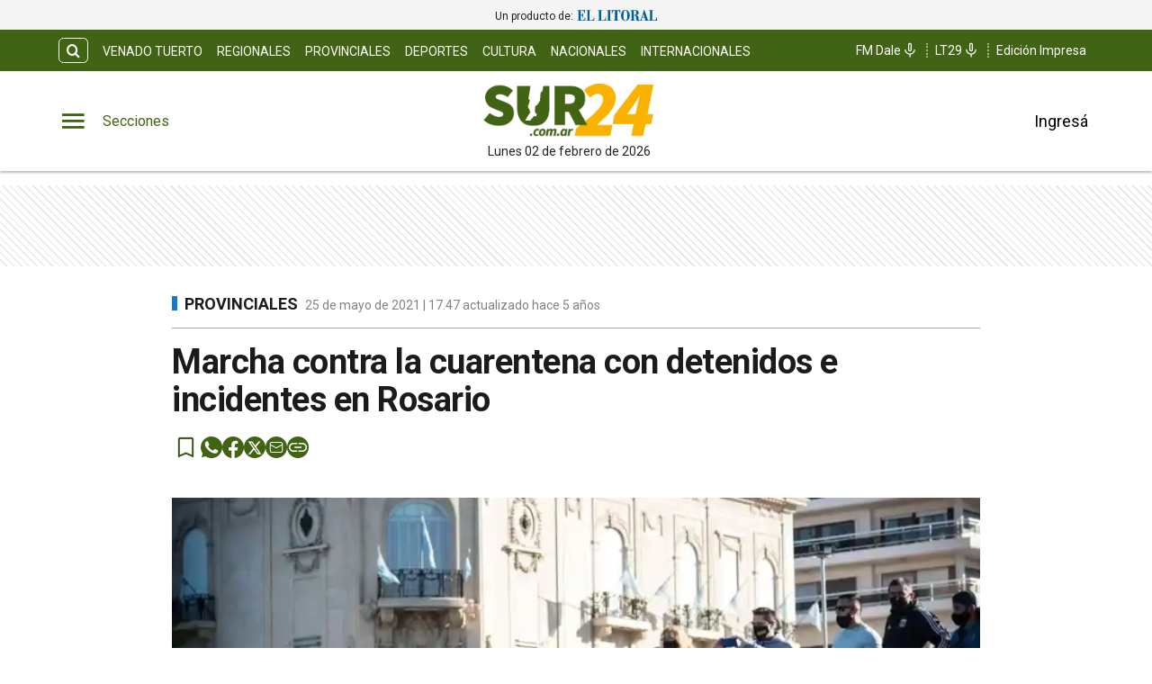

--- FILE ---
content_type: application/javascript; charset=UTF-8
request_url: https://www.sur24.com.ar/_next/static/chunks/6363.24a0c59ff4db619c.js
body_size: 22972
content:
(self.webpackChunk_N_E=self.webpackChunk_N_E||[]).push([[6363,2577],{2629:function(e,t,n){"use strict";n.d(t,{Z:function(){return m}});var i=n(85893),l=n(81720),o=n.n(l),a=n(25675),r=n.n(a),s=n(36594),c=n(19050),d=n(73503);function m(e){var t=e.title,n=e.src,l=e.primary,a=e.number,m=e.hero,u=e.primaryRelated,h=e.format,v=e.applyFilter,p=e.width,N=e.height,_=e.priority,x=e.className,g=e.isPremium,f=e.showPremiumtext,U=e.size,V=e.focalPoint;return(0,i.jsxs)("figure",{className:"".concat(o().figure," ").concat(l?"cover-img-note-primary":u?"cover-img-notes-primary":m?"cover-img-hero":o().coverImgNote," ").concat(x||""),children:[n?(0,i.jsx)(s.Z,{className:"".concat(v?"applyFilter":""),src:n,focalPoint:V,alt:"".concat(t),width:p,height:N,priority:_}):(0,i.jsx)(r(),{src:c.Z.logo,alt:"".concat(t),className:"\n              ".concat(v?"applyFilter":"","\n              ").concat(n?"":o().imageDefault),quality:"75",layout:"fill",objectFit:"contain"}),h&&"video"==h?(0,i.jsx)("i",{className:"".concat(o().hoverImg," hoverImg"),children:(0,i.jsx)("svg",{width:"82",height:"82",viewBox:"0 0 82 82",fill:"none",xmlns:"http://www.w3.org/2000/svg",children:(0,i.jsx)("path",{fillRule:"evenodd",clipRule:"evenodd",d:"M41 82C63.6437 82 82 63.6437 82 41C82 18.3563 63.6437 0 41 0C18.3563 0 0 18.3563 0 41C0 63.6437 18.3563 82 41 82ZM57.5 44.0981C59.5 42.9434 59.5 40.0566 57.5 38.9019L35.75 26.3445C33.75 25.1899 31.25 26.6332 31.25 28.9426V54.0574C31.25 56.3668 33.75 57.8101 35.75 56.6555L57.5 44.0981Z",fill:"white"})})}):"audio"==h?(0,i.jsx)("i",{className:"".concat(o().hoverImg," hoverImg"),children:(0,i.jsx)("svg",{width:"82",height:"82",viewBox:"0 0 82 82",fill:"none",xmlns:"http://www.w3.org/2000/svg",children:(0,i.jsx)("path",{fillRule:"evenodd",clipRule:"evenodd",d:"M41 82C63.6437 82 82 63.6437 82 41C82 18.3563 63.6437 0 41 0C18.3563 0 0 18.3563 0 41C0 63.6437 18.3563 82 41 82ZM30.5833 47.25H22.25V34.75H30.5833L41 24.3334V57.6667L30.5833 47.25ZM45.1667 32.6042C48.25 34.1459 50.375 37.3125 50.375 41C50.375 44.6875 48.25 47.8542 45.1667 49.375V32.6042ZM45.1667 27.0209V22.7292C53.5208 24.625 59.75 32.0834 59.75 41C59.75 49.9167 53.5208 57.375 45.1667 59.2709V54.9792C51.1875 53.1875 55.5833 47.6042 55.5833 41C55.5833 34.3959 51.1875 28.8125 45.1667 27.0209Z",fill:"white"})})}):"gallery"==h?(0,i.jsx)("i",{className:"".concat(o().hoverImg," hoverImg"),children:(0,i.jsxs)("svg",{width:"82",height:"82",viewBox:"0 0 82 82",fill:"none",xmlns:"http://www.w3.org/2000/svg",children:[(0,i.jsx)("path",{d:"M35 49H55L48 39L43 44.5L40 41.5L35 49Z",fill:"white"}),(0,i.jsx)("path",{fillRule:"evenodd",clipRule:"evenodd",d:"M82 41C82 63.6437 63.6437 82 41 82C18.3563 82 0 63.6437 0 41C0 18.3563 18.3563 0 41 0C63.6437 0 82 18.3563 82 41ZM25.4545 28.9091H22V56.5455C22 58.4454 23.5546 60 25.4545 60H53.0909V56.5455H25.4545V28.9091ZM56.5455 22H32.3636C30.4636 22 28.9091 23.5546 28.9091 25.4545V49.6364C28.9091 51.5364 30.4636 53.0909 32.3636 53.0909H56.5455C58.4454 53.0909 60 51.5364 60 49.6364V25.4545C60 23.5546 58.4454 22 56.5455 22Z",fill:"white"})]})}):null,a&&(0,i.jsx)("figcaption",{className:"d-flex jc-center alg-items-cntr width full-width height-100",children:(0,i.jsx)("span",{children:a})}),g&&(0,i.jsx)("div",{className:o().premiumLabel,children:(0,i.jsx)(d.Z,{showText:f,size:U})})]})}},36594:function(e,t,n){"use strict";n.d(t,{Z:function(){return g}});var i=n(26042),l=n(69396),o=n(85893),a=n(55352),r=n(61608),s=n.n(r),c=n(25675),d=n.n(c),m=n(42474),u=n.n(m),h=n(21876).Buffer,v="YTljOGQ3ZTRiNWY2ZzdoOGk5ajBrMWwzbTNuNG81cDY=",p="https://cdnartic.ar",N=function(e){var t=e.src,n=e.width,i=e.quality;if(t){var l=t.indexOf(a.mediaUrl);return"".concat(t.slice(0,l+a.mediaUrl.length),"/cdn-cgi/image/format=auto,width=").concat(n,",quality=").concat(i).concat(t.slice(l+a.mediaUrl.length))}},_=function(e,t){var n=u().createHmac("sha1",h.from(e,"utf-8"));return n.update(h.from(t,"utf-8")),n.digest("base64").replace(/\+/g,"-").replace(/\//g,"_").replace(/=/g,"")},x=function(e){var t,n,i,l,o,a,r=e.src,s=e.width,c=(e.quality,e.focalPoint),d=e.isHero;if(!r)return"";var m=d?null==c?void 0:c.normal:null==c?void 0:c.vertical;if(!m||null==m.x||null==m.y||null==m.width||null==m.height)return t=parseInt(s,10),isNaN(t)&&(t=0),n=r.split("/").pop(),(i=r.split("/")).pop(),l="".concat(i.join("/"),"/").concat(encodeURIComponent(n)),a=_(v,o="".concat(t||0,"x0/filters:no_upscale():format(webp):quality(40)/").concat(l)),"".concat(p,"/").concat(a,"=/").concat(o);var u=Math.abs(parseInt(m.x,10)),h=Math.abs(parseInt(m.y,10)),N=u+Math.abs(parseInt(m.width,10)),x=h+Math.abs(parseInt(m.height,10)),g="".concat(u,"x").concat(h,":").concat(N,"x").concat(x),f=r.split("/").pop(),U=r.split("/");U.pop();var V="".concat(U.join("/"),"/").concat(encodeURIComponent(f)),j="".concat(g,"/filters:no_upscale():format(webp):quality(40)/").concat(V),R=_(v,j);return"".concat(p,"/").concat(R,"=/").concat(j)},g=function(e){var t=e.src,n=e.focalPoint,r=void 0===n?null:n,c=e.alt,m=e.className,u=e.width,h=e.height,_=e.sizes,g=e.quality,f=e.objectFit,U=e.priority,V=void 0!==U&&U,j=e.layout,R=e.isHero,Z=void 0!==R&&R;if(!t)return null;var F,w=t.includes(a.mediaUrl)&&"string"==typeof t&&null!=t.match(/\w+\.(jpg|jpeg|png|avif|webp)(\?(.*))?$/gim),S=p&&v?x:N;return u&&h?(0,o.jsx)(s(),{src:t,loader:function(e){return w?S((0,l.Z)((0,i.Z)({},e),{focalPoint:r,isHero:Z})):null},unoptimized:!w,alt:c,className:m,quality:g||"60",width:u,height:h,layout:j||"responsive",priority:V,sizes:_||"(max-width: 768px) 100vw,(max-width: 991px) 70vw,50vw"}):(0,o.jsx)(d(),{src:t,loader:function(e){return w?S((0,i.Z)((0,l.Z)((0,i.Z)({},e),{focalPoint:r,isHero:Z}),u&&{width:u})):null},unoptimized:!w,alt:c,className:m,quality:g||"60",layout:"fill",objectFit:void 0===f?"cover":f,priority:V,sizes:_||"(max-width: 768px) 100vw,(max-width: 991px) 70vw,50vw"})}},63628:function(e,t,n){"use strict";n.d(t,{Z:function(){return s}});var i=n(85893);n(67294);var l=n(27874),o=n.n(l),a=n(42762),r=n(55352);function s(e){var t,n,l,s,c,d,m=e.handlerClickAccept,u=e.handlerClickClose;return(0,i.jsxs)("div",{className:o().content,children:[(0,i.jsx)(a.Z,{value:!0,handlerClose:u}),(0,i.jsxs)("div",{className:o().popup,children:[(0,i.jsx)("button",{"aria-label":"close",className:o().cross,onClick:u,children:(0,i.jsxs)("svg",{width:"24",height:"24",viewBox:"0 0 40 40",fill:"none",xmlns:"http://www.w3.org/2000/svg",children:[(0,i.jsx)("path",{d:"M19.9997 3.33334C10.8163 3.33334 3.33301 10.8167 3.33301 20C3.33301 29.1833 10.8163 36.6667 19.9997 36.6667C29.183 36.6667 36.6663 29.1833 36.6663 20C36.6663 10.8167 29.183 3.33334 19.9997 3.33334ZM19.9997 33.3333C12.6497 33.3333 6.66634 27.35 6.66634 20C6.66634 12.65 12.6497 6.66668 19.9997 6.66668C27.3497 6.66668 33.333 12.65 33.333 20C33.333 27.35 27.3497 33.3333 19.9997 33.3333Z",fill:"#152633"}),(0,i.jsx)("rect",{x:"12.9287",y:"24.714",width:"16.6667",height:"3.33333",rx:"1.66667",transform:"rotate(-45 12.9287 24.714)",fill:"#152633"}),(0,i.jsx)("rect",{x:"15.2861",y:"12.9289",width:"16.6667",height:"3.33333",rx:"1.66667",transform:"rotate(45 15.2861 12.9289)",fill:"#152633"})]})}),(0,i.jsx)("span",{className:o().textconfirm,children:(null==r?void 0:null===(t=r.translations)||void 0===t?void 0:null===(n=t.modal_comment)||void 0===n?void 0:n.text_delete)||"\xbfEst\xe1s seguro de eliminar el comentario?"}),(0,i.jsxs)("div",{className:o().actions,children:[(0,i.jsx)("button",{onClick:function(){return u()},children:(null==r?void 0:null===(l=r.translations)||void 0===l?void 0:null===(s=l.modal_comment)||void 0===s?void 0:s.text_cancel)||"Cancelar"}),(0,i.jsx)("button",{className:o().deletePopUp,onClick:function(){return m()},children:(null==r?void 0:null===(c=r.translations)||void 0===c?void 0:null===(d=c.modal_comment)||void 0===d?void 0:d.text_accept)||"Aceptar"})]})]})]})}},76390:function(e,t,n){"use strict";n.r(t),n.d(t,{default:function(){return eK}});var i=n(85893),l=n(20594),o=n(48555),a=n(97829),r=n(12577),s=n(56954),c=n.n(s);function d(e){var t=e.title,n=e.related,l=e.show;return n&&0!=n.length&&(void 0===l||l)?(0,i.jsxs)("div",{className:"".concat(c().related," ").concat(c().MoreReadedNotes," related"),children:[(0,i.jsx)("div",{className:c().divTitle,children:(0,i.jsx)("h2",{className:c().title,children:t})}),(0,i.jsx)("ul",{className:c().ul,children:n.map(function(e){return(0,i.jsx)(r.default,{title:e.title_home,coverImage:e.featured_image,note:e.id,slug:e.slug,format:e.format,category:e.category,link_note:e.link_note,isRelated:!0,premium:null==e?void 0:e.is_premium},e.id)})})]}):null}var m=n(67294),u=n(5152),h=n.n(u),v=h()(function(){return n.e(8636).then(n.bind(n,40553))},{loadableGenerated:{webpack:function(){return[40553]}},ssr:!1}),p=function(e){var t=e.numberNote,n=e.hideAds,l=e.insertedAds,o=(0,m.useState)([]),a=o[0],r=o[1];return((0,m.useEffect)(function(){for(var e=[],o=l;o<=3;o++)e.push((0,i.jsx)(v,{styles:"mg-top-32 mg-bottom-32",type:"inread-h300",name:"".concat(t,"_InRead_").concat(o+1,"_Notas"),show:!n},"".concat(t,"_").concat(o+1)));r(e)},[l]),a.length>0)?(0,i.jsx)(m.Fragment,{children:a&&a.map(function(e){return e})}):null};n(88433);var N=n(27041),_=n.n(N),x=n(31726),g=n.n(x),f=n(408),U=n(47568),V=n(97582),j=n(69698),R=n.n(j),Z=n(12331),F=n(24608),w=n(55352);function S(e){var t,n,l,o,a,r,s,c,d,u,h,v,p,N,_,x,g,j,S=e.id,y=e.hiddeimg,k=e.isReply,b=e.setVisible,W=e.note_id,T=e.setRefresh,B=e.isUpdate,C=e.comment,M=e.setEdit,Q=(0,Z.aF)().userRequest,E=(0,m.useState)((null==C?void 0:C.comment)||""),J=E[0],z=E[1],G=(0,m.useState)(""),D=G[0],I=G[1],L=(j=(0,U.Z)(function(e){var t,n;return(0,V.__generator)(this,function(i){if(e.preventDefault(),I(""),J)try{t={user_id:Q.user.id,parent_id:S||null,comment:J,note_id:W},n=(0,F.zt)("token"),fetch("https://sur24apiv3.eleco.com.ar/api/v2/comments",{method:"POST",headers:{"Content-Type":"application/json",Authorization:"Bearer ".concat(n)},body:JSON.stringify(t)}).then(function(e){return e.ok?e.json():null}).then(function(){var e,t,n,i;I(w&&(null==w?void 0:null===(e=w.translations)||void 0===e?void 0:null===(t=e.section_comments)||void 0===t?void 0:t.comment_added)?null==w?void 0:null===(n=w.translations)||void 0===n?void 0:null===(i=n.section_comments)||void 0===i?void 0:i.comment_added:"Tu comentario se agreg\xf3 correctamente."),z(""),b&&b(),T(!0)})}catch(l){console.log(l)}return[2]})}),function(e){return j.apply(this,arguments)}),H=function(e){L(e)};return(0,i.jsxs)("div",{className:R().component,children:[(0,i.jsxs)("div",{className:R().div,children:[!y&&(0,i.jsx)(f.Z,{isLogged:!!Q.user,src:null===(t=Q.user)||void 0===t?void 0:t.avatar,name:Q.user?Q.user.username:"an\xf3nimo"}),(0,i.jsx)("textarea",{name:"comment",className:"".concat(R().input," ").concat(k?R().reply:""),value:J,maxLength:"1000",placeholder:w&&(null==w?void 0:null===(n=w.translations)||void 0===n?void 0:null===(l=n.section_comments)||void 0===l?void 0:l.comment_placeholder)?null==w?void 0:null===(o=w.translations)||void 0===o?void 0:null===(a=o.section_comments)||void 0===a?void 0:a.comment_placeholder:"Escrib\xed tu comentario",onChange:function(e){I(""),z(e.target.value)}})]}),(0,i.jsx)("span",{className:R().commentSize,children:"".concat(J.length,"/1000")}),D&&(0,i.jsx)("span",{className:R().message,children:D}),B?(0,i.jsxs)("div",{className:R().updatediv,children:[(0,i.jsx)("button",{className:"primaryButton ".concat(R().cancel),onClick:function(){return M(!1)},children:w&&(null==w?void 0:null===(r=w.translations)||void 0===r?void 0:null===(s=r.section_comments)||void 0===s?void 0:s.comment_button)?null==w?void 0:null===(c=w.translations)||void 0===c?void 0:null===(d=c.section_comments)||void 0===d?void 0:d.comment_button:"CANCELAR"}),(0,i.jsx)("button",{className:"primaryButton",onClick:H,disabled:""==J,children:w&&(null==w?void 0:null===(u=w.translations)||void 0===u?void 0:null===(h=u.section_comments)||void 0===h?void 0:h.comment_button)?null==w?void 0:null===(v=w.translations)||void 0===v?void 0:null===(p=v.section_comments)||void 0===p?void 0:p.comment_button:"COMENTAR"})]}):(0,i.jsx)("button",{className:"primaryButton",onClick:H,disabled:""==J,children:w&&(null==w?void 0:null===(N=w.translations)||void 0===N?void 0:null===(_=N.section_comments)||void 0===_?void 0:_.comment_button)?null==w?void 0:null===(x=w.translations)||void 0===x?void 0:null===(g=x.section_comments)||void 0===g?void 0:g.comment_button:"COMENTAR"})]})}var y=n(63628),k=n(7982),b=n(27484),W=n.n(b),T=n(84110),B=n.n(T);W().extend(B());var C=function(e){var t,n,l,o,a,r,s,c,d=e.comment,u=e.note_id,h=e.setRefresh,v=(0,m.useState)(!1),p=v[0],N=v[1],x=(0,Z.aF)().userRequest,U=(0,m.useState)(!1),V=U[0],j=U[1],R=(0,m.useState)(),b=R[0],T=R[1];(0,m.useEffect)(function(){var e,t,n,i;T(W()(d.created_at).locale(w&&(null==w?void 0:null===(e=w.translations)||void 0===e?void 0:null===(t=e.section_comments)||void 0===t?void 0:t.time_en)?null==w?void 0:null===(n=w.translations)||void 0===n?void 0:null===(i=n.section_comments)||void 0===i?void 0:i.time_en:"es").fromNow())},[d]);var B=function(){N(function(e){return!e})},C=function(){try{var e=(0,F.zt)("token");fetch("https://sur24apiv3.eleco.com.ar/api/v2"+"/comments/".concat(d.id),{method:"DELETE",headers:{Accept:"application/json","X-Requested-With":"XMLHttpRequest",Authorization:"Bearer ".concat(e)}}).then(function(e){return e.ok?e.json():null}).then(function(e){e&&h(!0)})}catch(t){console.log(t)}},M=function(){j(!1)},Q=function(){C(),j(!1)},E=function(){j(!0)};return(0,i.jsxs)(m.Fragment,{children:[V&&(0,i.jsx)(y.Z,{handlerClickAccept:Q,handlerClickClose:M}),(0,i.jsx)("div",{className:_().comment,children:(0,i.jsxs)("div",{className:_().div,children:[(0,i.jsx)(f.Z,{isLogged:!0,src:d.user_avatar,name:d.username}),(0,i.jsxs)("div",{className:_().container,children:[(0,i.jsxs)("div",{className:_().content,children:[(0,i.jsx)("span",{className:_().name,children:d.username}),(0,i.jsx)("span",{children:d.comment})]}),(0,i.jsx)("div",{className:_().response,children:(0,i.jsxs)("div",{children:[(0,i.jsx)("span",{className:_().date,children:b}),x.user&&(0,i.jsxs)("button",{className:_().button,onClick:function(){return B()},children:[(0,i.jsx)("i",{children:(0,i.jsx)("img",{src:g(),alt:"responder comentario"})}),w&&(null==w?void 0:null===(t=w.translations)||void 0===t?void 0:null===(n=t.section_comments)||void 0===n?void 0:n.reply)?null==w?void 0:null===(l=w.translations)||void 0===l?void 0:null===(o=l.section_comments)||void 0===o?void 0:o.reply:"Responder"]}),x.user&&x.user.id&&x.user.id===d.user_id&&(0,i.jsx)("button",{className:"".concat(_().button," ").concat(_().delete),onClick:function(){return E()},children:w&&(null==w?void 0:null===(a=w.translations)||void 0===a?void 0:null===(r=a.section_comments)||void 0===r?void 0:r.delete)?null==w?void 0:null===(s=w.translations)||void 0===s?void 0:null===(c=s.section_comments)||void 0===c?void 0:c.delete:"Eliminar"})]})}),p&&(0,i.jsx)("div",{className:_().input,children:(0,i.jsx)(k.d,{onClickAway:B,children:(0,i.jsx)("div",{children:(0,i.jsx)(S,{id:null!=d.parent_id?d.parent_id:d.id,hiddeimg:!0,isReply:!0,setVisible:B,note_id:u,setRefresh:h})})})})]})]})})]})},M=n(70792),Q=n.n(M);function E(e){var t=e.children;return(0,i.jsx)("ul",{className:Q().ul,children:t})}var J=function(e){var t=e.reply,n=e.setRefresh,l=e.note_id;return(0,i.jsx)(E,{children:t&&t.map(function(e,t){return(0,i.jsx)("li",{children:(0,i.jsx)(C,{comment:e,setRefresh:n,note_id:l})},t)})})},z=n(58340),G=n(41664),D=n.n(G),I=n(81617),L=n(20916),H=n.n(L),Y=function(e){var t,n,l,o,a,r,s,c,d,u,h=e.note_id,v=(0,Z.aF)().userRequest,p=(0,m.useState)(!1),N=p[0],_=p[1],x=(0,I.ZP)(h?"".concat("https://sur24apiv3.eleco.com.ar/api/v2","/comments/").concat(h):null,z._).data;return(0,m.useEffect)(function(){N&&_(!1)},[N]),(0,i.jsxs)("div",{className:"".concat(H().section," mt-4"),children:[(0,i.jsx)("span",{className:H().title,children:w&&(null===(t=w.translations)||void 0===t?void 0:null===(n=t.section_comments)||void 0===n?void 0:n.title)||"Comentarios"}),v.user?(0,i.jsx)(S,{note_id:h,setRefresh:_}):(0,i.jsxs)("span",{className:H().text,children:[w&&(null==w?void 0:null===(l=w.translations)||void 0===l?void 0:null===(o=l.section_comments)||void 0===o?void 0:o.span_text)||"Deb\xe9s"," ",(0,i.jsx)(D(),{href:w&&(null==w?void 0:null===(a=w.translations)||void 0===a?void 0:null===(r=a.section_comments)||void 0===r?void 0:r.link_slug)||"/iniciar-sesion",prefetch:!1,children:(0,i.jsx)("a",{className:H().link,children:w&&(null==w?void 0:null===(s=w.translations)||void 0===s?void 0:null===(c=s.section_comments)||void 0===c?void 0:c.link_text)||"iniciar sesi\xf3n"})})," ",w&&(null==w?void 0:null===(d=w.translations)||void 0===d?void 0:null===(u=d.section_comments)||void 0===u?void 0:u.span_text_end)||"para poder comentar"]}),(0,i.jsx)("hr",{}),x&&x.length>0&&(0,i.jsx)(E,{children:x.map(function(e,t){return(0,i.jsxs)("li",{children:[(0,i.jsx)(C,{comment:e,note_id:h,setRefresh:_}),e.reply&&e.reply.length>0&&(0,i.jsx)(J,{reply:e.reply,setRefresh:_,note_id:h})]},t)})})]})};n(4298),n(73935);var P=n(34894),X=n.n(P),O=n(34114),A=n(1578),q=n(11163),K=n(86770),$=n(61474),ee={title:"Contenido exclusivo para suscriptores",showIco:!0},et={header:"ESTE CONTENIDO ES SOLO PARA SUSCRIPTORES",title:"ACCED\xc9 A ESTE Y A TODOS LOS CONTENIDOS EXCLUSIVOS",subtitle:"Suscribite y empez\xe1 a disfrutar de todos los beneficios",showPrice:!0},en={header:"ESTE CONTENIDO COMPLETO ES SOLO PARA SUSCRIPTORES",title:"ACCED\xc9 A ESTE Y A TODOS LOS CONTENIDOS EXCLUSIVOS",subtitle:"Suscribite y empez\xe1 a disfrutar de todos los beneficios",showPrice:!0},ei=function(e){var t=e.noteType,n=e.premium,l=e.variant,o=(0,q.useRouter)(),a=(0,K.xn)().cheapestPlan,r="premium"!=t||n?"free-premium"!=t||n?null:en:et,s=function(){$.B("marketing modal click","NTG membership","".concat(o.asPath),!1)},c=("premium"==t||"free-premium"==t)&&n;return(0,i.jsxs)("div",{className:"paywall ".concat(c?X().Premium:X().NoPremium," ").concat(l?X()[l]:""),children:[c?(0,i.jsx)("div",{className:"".concat(X().nofloat),children:(0,i.jsxs)("div",{className:X().isPremium,children:[ee.showIco?(0,i.jsx)(A.Z,{size:"big",showText:!1}):null,(0,i.jsx)("span",{className:X().text,dangerouslySetInnerHTML:{__html:ee.title}})]})}):null,r&&(0,i.jsx)("div",{className:"".concat(X().nofloat," ").concat(X().absolute," ").concat(l?X()[l]:""),onClick:function(){return s()},children:(0,i.jsxs)("div",{className:X().contentPremium,children:[r.header&&(0,i.jsx)("span",{className:X().contentPremiumHead,children:r.header}),(0,i.jsx)("div",{children:(0,i.jsxs)("div",{className:X().contentPremiumContent,children:[(0,i.jsxs)("div",{className:X().contentPremiumHeader,children:[(0,i.jsx)("span",{className:X().contentPremiumTitle,dangerouslySetInnerHTML:{__html:r.title}}),(0,i.jsx)("span",{className:X().contentPremiumSubTitle,dangerouslySetInnerHTML:{__html:r.subtitle}})]}),(0,i.jsxs)("div",{className:X().contentPremiumActions,children:[a&&a.price_total&&r.showPrice&&(0,i.jsxs)("span",{className:X().text,children:["Desde"," ",(0,i.jsxs)("span",{className:X().price,children:["$",a.price_total]})," ","monthly"===a.type?"/ mes":"yearly"===a.type?"/ a\xf1o":null]}),(0,i.jsx)(O.Z,{clase:X().BtnSuscribeBlack})," ",(0,i.jsxs)("a",{href:"/iniciar-sesion",children:["\xbfYa ten\xe9s una cuenta? ",(0,i.jsx)("strong",{children:"Ingres\xe1"})]})]})]})})]})})]})},el=(0,m.memo)(ei,function(e,t){return e.noteType===t.noteType&&e.premium===t.premium&&e.variant===t.variant});function eo(e){var t=e.format,n=e.fontSize,l=e.copete;return(0,i.jsxs)(m.Fragment,{children:["video"==t&&(0,i.jsx)("hr",{className:"hr separator"}),(0,i.jsx)("p",{style:{fontSize:"".concat(n,"px"),lineHeight:"".concat(n+5,"px")},className:"f-weight-bold copete ".concat("video"==t?"video":""),children:l}),"video"!=t&&(0,i.jsx)("hr",{className:"hr separator"})]})}var ea=n(19050),er=n(36594),es=n(88724),ec=n.n(es),ed=n(26042),em=n(69396),eu=n(99534),eh=n(10253),ev=n(59565),ep=n(60376),eN=n.n(ep),e_=n(8341),ex=function(e){var t,n,l,o,a,r,s,c,d,u,h,v,p,N,_=e.variant,x=(0,m.useState)(""),g=x[0],f=x[1],j=(0,m.useState)(!1),R=j[0],Z=j[1],F=(0,m.useState)(""),S=F[0],y=F[1],k=(0,m.useState)(!1),b=k[0],W=k[1],T=function(e,t){$.B("".concat(e),"NTG newsletter","".concat(t),!1)},B=(p=(0,U.Z)(function(){var e,t;return(0,V.__generator)(this,function(n){switch(n.label){case 0:W(!0),n.label=1;case 1:return n.trys.push([1,3,,4]),[4,fetch("https://sur24apiv3.eleco.com.ar/api/v2/register-newsletter",{method:"POST",headers:{"Content-Type":"application/json","X-Requested-With":"XMLHttpRequest"},body:JSON.stringify({email:g})})];case 2:if((e=n.sent()).ok)W(!1),T("newsletter signup","success");else throw W(!1),y("Hubo un error intente mas tarde"),T("newsletter signup","fail"),Error(e.statusText);return[2,e.json()];case 3:return t=n.sent(),W(!1),console.log(t),[3,4];case 4:return[2]}})}),function(){return p.apply(this,arguments)}),C=(N=(0,U.Z)(function(){var e,t,n;return(0,V.__generator)(this,function(i){switch(i.label){case 0:if(!/^(([^<>()[\]\.,;:\s@\"]+(\.[^<>()[\]\.,;:\s@\"]+)*)|(\".+\"))@(([^<>()[\]\.,;:\s@\"]+\.)+[^<>()[\]\.,;:\s@\"]{2,})$/i.test(g))return[3,2];return T("newsletter signup click","button click"),[4,B()];case 1:return(null==(e=i.sent())?void 0:e.data)&&(Z(!0),y("")),[3,3];case 2:y((null==w?void 0:null===(t=w.translations)||void 0===t?void 0:null===(n=t.newsletter)||void 0===n?void 0:n.error_email)||"Verifique que el email sea v\xe1lido"),i.label=3;case 3:return[2]}})}),function(){return N.apply(this,arguments)}),M=function(e){f(e.target.value),y("")},Q=function(e){"Enter"===e.key&&C()};return(0,i.jsx)("section",{className:"".concat(_?eN()[_]:"container"," ").concat(eN().content),children:R?(0,i.jsxs)("div",{className:"".concat(eN().sectionNewsLetter," ").concat(eN().text," full-width d-flex f-dir-col jc-center alg-items-cntr"),children:[(null==w?void 0:null===(t=w.translations)||void 0===t?void 0:null===(n=t.newsletter)||void 0===n?void 0:n.send_email)?(0,i.jsxs)("span",{children:["We have sent you an email to ",g," so you can validate it."]}):(0,i.jsxs)("span",{children:["Te hemos enviado un correo al email ",g," para que puedas validarlo."]}),(0,i.jsx)("span",{children:(null==w?void 0:null===(l=w.translations)||void 0===l?void 0:null===(o=l.newsletter)||void 0===o?void 0:o.check_email)||"Por favor, cheque\xe1 tambi\xe9n la casilla de no deseado."})]}):S?(0,i.jsxs)("div",{className:"".concat(eN().sectionNewsLetter," f-size-16  full-width d-flex  ").concat(eN().mobile," jc-center alg-items-cntr"),children:[(0,i.jsx)("span",{className:eN().error,children:S}),(0,i.jsx)("button",{onClick:function(){y("")},className:"noBtn color-light-blue m-1",children:(null==w?void 0:null===(h=w.translations)||void 0===h?void 0:null===(v=h.newsletter)||void 0===v?void 0:v.button_retry)||"Reintentar"})]}):(0,i.jsxs)("div",{className:"".concat(eN().sectionNewsLetter,"  f-size-16  full-width d-flex  ").concat(eN().mobile," jc-center alg-items-cntr"),children:[(0,i.jsxs)("h2",{className:"".concat(eN().title," ").concat(_?eN()[_]:null),children:[(null==w?void 0:null===(a=w.translations)||void 0===a?void 0:null===(r=a.newsletter)||void 0===r?void 0:r.receive_news)||"Recib\xed las noticias en tu email"," "]}),(0,i.jsx)("input",{type:"email",name:"email",autoComplete:"email",className:eN().input,value:g,"aria-label":"Email",onChange:M,placeholder:(null==w?void 0:null===(s=w.translations)||void 0===s?void 0:null===(c=s.newsletter)||void 0===c?void 0:c.input_text)||"ejemplo@gmail.com",onKeyPress:Q}),(0,i.jsx)(e_.Z,{classname:eN().newsletterBtn,disabled:b,loading:b,handleClick:C,text:(null==w?void 0:null===(d=w.translations)||void 0===d?void 0:null===(u=d.newsletter)||void 0===u?void 0:u.button_text)||"Recibir newsletter"})]})})},eg=n(2629),ef=n(50768),eU=n(5721),eV=n.n(eU),ej=function(e){var t=e.item;return(0,i.jsx)("li",{children:(0,i.jsxs)("article",{className:"preview ".concat(eV().article," NoteSuggested"),children:[t?(0,i.jsx)(D(),{href:"".concat(t.link_note),prefetch:!1,children:(0,i.jsx)("a",{"aria-label":"".concat(t.title),children:(0,i.jsx)(eg.Z,{title:t.title,src:t.featured_image,format:t.format,primaryRelated:!0,applyFilter:!0,width:260})})}):(0,i.jsx)("div",{className:eV().placeholder+" bg-skeleton"}),t?(0,i.jsxs)("div",{className:eV().content,children:[(0,i.jsx)(D(),{href:"".concat(t.link_note),prefetch:!1,children:(0,i.jsx)("a",{"aria-label":"".concat(t.title),children:(0,i.jsx)("h2",{className:eV().title,children:t.title})})}),(0,i.jsx)(ef.Z,{name:t.category,slug:t.link_category})]}):(0,i.jsx)("div",{className:eV().loadingLabel,children:"Cargando..."})]})})},eR=function(e){var t=e.notes,n=e.title,l=t?t.split(","):[],o="".concat("https://sur24apiv3.eleco.com.ar/api/v2","/suggested/").concat(t),a=(0,I.ZP)(o,z._).data,r=a&&(a.data?a.data.map(function(e,t){return(0,i.jsx)(ej,{item:e},"suggested-"+t)}):l.map(function(e){return(0,i.jsx)(ej,{item:null},"suggested-loading-"+e)}));return(0,i.jsxs)("div",{className:eV().SuggestedContainer+" clearfix",children:[(0,i.jsx)("h3",{className:eV().title+" "+eV().bigTitle,children:n||"Puede interesarte"}),(0,i.jsx)("ul",{className:eV().suggestedNotes,children:r})]})},eZ=n(47311),eF=0,ew=!0,eS=["sur24cdn.eleco.com.ar","sur24apiv3.eleco.com.ar","sur24backend.eleco.com.ar"];function ey(e){var t,n,l=e.attribs,o=e.children,a=(0,eu.Z)(e,["attribs","children"]);if(l){if("script"==a.type){if(!l.id||l.id&&!document.querySelector("#".concat(l.id))){var r=document.createElement("script");r.src=l.src,r.async=!0,document.body.appendChild(r)}return}if("img"===a.name){var s,c=l.src,d=l.alt,m=l.width,u=l.height;if(s=c,void 0!==eS.find(function(e){if(s&&s.toLowerCase().includes(e.toLowerCase()))return!0}))return(0,i.jsx)(er.Z,{src:c,width:m||800,height:u||500,alt:d||"",layout:"intrinsic",objectFit:"contain"})}else if("a"===a.name){var h,v=l.href,p=l.style,N=(0,eu.Z)(l,["href","style"]),_=p?p.split(";").reduce(function(e,t){var n=(0,eh.Z)(t.split(":"),2),i=n[0],l=n[1];return i&&l&&(e[i.trim().replace(/-([a-z])/g,function(e,t){return t.toUpperCase()})]=l.trim()),e},{}):{};return(0,i.jsx)("a",(0,em.Z)((0,ed.Z)({href:v,style:_,target:"_blank",rel:"noopener noreferrer"},N),{children:(0,eZ.du)(o,{replace:ey})}))}else if("section"===a.name&&"noteSuggested"===l.class)return(0,i.jsxs)(i.Fragment,{children:[(0,eZ.du)(o,{replace:ey}),(0,i.jsx)(eR,{notes:l["data-id"],title:l["data-title"]})]});else if("tag"==a.type&&"p"==a.name)return 1==++eF?(0,i.jsxs)(i.Fragment,{children:[(0,i.jsx)("p",{children:(0,eZ.du)(o,{replace:ey})}),(null===(t=w.newsletter)||void 0===t?void 0:t.has_newsletter)&&(0,i.jsx)(ex,{variant:"variant-notes"})]}):2==eF&&ew?(0,i.jsxs)(i.Fragment,{children:[(0,i.jsx)("p",{children:(0,eZ.du)(o,{replace:ey})}),(0,i.jsx)(ev.Z,{title:(null===(n=w.translations)||void 0===n?void 0:n.title_most_read)||"Las m\xe1s le\xeddas",small:!0})]}):(0,i.jsx)("p",{children:(0,eZ.du)(o,{replace:ey})})}}var ek=function(e){var t=!(arguments.length>1)||void 0===arguments[1]||arguments[1];return ew=t,eF=0,(0,eZ.ZP)(e,{replace:ey,withStartIndices:!0,withEndIndices:!0})},eb=n(25675),eW=n.n(eb),eT=n(62758),eB=n(56816),eC=n.n(eB);function eM(e){var t=e.title,n=e.link_url;return(0,i.jsx)("div",{className:eC().stickySocial,children:(0,i.jsx)(eT.ZP,{title:t,link_url:n,direction:"col",size:28})})}function eQ(e){e.numberNote;var t,n=e.title,l=e.noteType,o=e.premium,a=e.coverImage,r=e.epigrafe,s=e.photographer,c=e.copete,d=e.audio_note,u=e.refNoteBody,h=e.fontSize,v=e.text,p=e.copy,N=e.link_note,_=e.focalPoint;return(0,i.jsxs)(m.Fragment,{children:[(0,i.jsxs)("figure",{className:"mg-0-auto full-width mg-bottom-40 ".concat(X().figure),children:[a?(0,i.jsx)(er.Z,{src:a,focalPoint:_,width:800,height:450,alt:r?"".concat(r):"".concat(n),className:"mg-0-auto full-width ".concat(X().cover," image"),objectFit:"cover",priority:!0}):(0,i.jsx)(eW(),{src:ea.Z.logo,width:800,height:450,alt:r?"".concat(r):"".concat(n),className:"mg-0-auto full-width ".concat(X().cover," image ").concat(X().imageDefault),quality:"75",layout:"responsive",objectFit:"contain"}),(s||r)&&(0,i.jsxs)("figcaption",{className:X().figcaption,children:[(0,i.jsx)("span",{className:X().epigrafe,children:r}),s&&(0,i.jsx)("span",{className:X().ph,children:"PH: ".concat(s)})]})]}),d&&(0,i.jsx)("audio",{src:"".concat(d),controls:!0,controlsList:"nodownload",className:X().audio,children:(0,i.jsx)("source",{src:d,type:"audio/ogg"})}),c&&(0,i.jsx)("div",{className:"l-height-30 mg-0-auto max-width-830 full-width",children:(0,i.jsx)(eo,{format:"audio",fontSize:h,copete:c})}),w&&(null==w?void 0:null===(t=w.mowPlayer)||void 0===t?void 0:t.hashDiv)?(0,i.jsx)("div",{className:X().mowContainer,children:(0,i.jsx)("div",{className:X().mowContainerDiv,"data-mow_video":"ar-".concat(w.mowPlayer.hashDiv)})}):null,"premium"!==l&&!1,(0,i.jsxs)("div",{className:X().noteContainer,children:[(0,i.jsx)(eM,{title:n,link_url:"https://www.sur24.com.ar"+N}),(0,i.jsx)("div",{onCopy:p,ref:u,style:{fontSize:"".concat(h,"px"),lineHeight:"".concat(h+5,"px")},className:"".concat(ec().NoteContent," note-content l-height-30 mg-0-auto max-width-830 full-width ").concat("premium"!=l||o?"":X().notePremium," ").concat(p?"noselect":""),children:v&&ek(v,!("premium"==l&&!o))})]})]})}var eE=n(4962);function eJ(e){var t,n=e.fontSize,l=e.title,o=e.noteType,a=e.premium,r=e.copete,s=e.refNoteBody,c=e.copy,d=e.text,m=e.link_note,u=e.jsonimages,h=function(e){var t=e.src,n=e.width,i=e.quality;if(t&&t.includes(w.mediaUrl)){var l=t.indexOf(w.mediaUrl);return"".concat(t.slice(0,l+w.mediaUrl.length),"/cdn-cgi/image/format=auto,width=").concat(n,",quality=").concat(i).concat(t.slice(l+w.mediaUrl.length))}return t},v=null;if(u)try{v=JSON.parse(u)}catch(p){console.log("ERROR: parse gallery")}var N=v&&Array.isArray(v)?v.map(function(e){return{src:h({src:e.src,width:900,quality:.7}),alt:e.alt,thumbnail:h({src:e.src,width:80,quality:.4})}}):null;return(0,i.jsxs)("div",{className:"".concat(ec().carousel),children:[N&&(0,i.jsx)(eE.Z,{className:"mg-0-auto my-2",hasMediaButton:!1,hasIndexBoard:!1,images:N}),r&&(0,i.jsxs)("div",{className:"l-height-30 mg-0-auto max-width-830 full-width",children:[(0,i.jsx)("p",{style:{fontSize:"".concat(n,"px"),lineHeight:"".concat(n+5,"px")},className:"f-weight-bold copete",children:r}),(0,i.jsx)("hr",{className:"hr separator"})]}),w&&(null==w?void 0:null===(t=w.mowPlayer)||void 0===t?void 0:t.hashDiv)?(0,i.jsx)("div",{className:X().mowContainer,children:(0,i.jsx)("div",{className:X().mowContainerDiv,"data-mow_video":"ar-".concat(w.mowPlayer.hashDiv)})}):null,(0,i.jsxs)("div",{className:X().noteContainer,children:[(0,i.jsx)(eM,{title:l,link_url:"https://www.sur24.com.ar"+m}),(0,i.jsx)("div",{onCopy:c,ref:s,style:{fontSize:"".concat(n,"px"),lineHeight:"".concat(n+5,"px")},className:"".concat(ec().NoteContent," note-content l-height-30 mg-0-auto max-width-830 full-width ").concat("premium"!=o||a?"":X().notePremium," ").concat(c?"noselect":""),children:d&&ek(d,!("premium"==o&&!a))})]})]})}function ez(e){var t,n=e.noteType,l=e.premium,o=(e.numberNote,e.copete),a=e.coverImage,r=e.epigrafe,s=e.photographer,c=e.refNoteBody,d=e.fontSize,u=e.text,h=e.copy,v=e.title,p=e.link_note,N=e.focalPoint;return(0,i.jsxs)(m.Fragment,{children:[(0,i.jsxs)("figure",{className:"mg-0-auto full-width mg-bottom-40 ".concat(X().figure),children:[a?(0,i.jsx)(er.Z,{src:a,focalPoint:N,width:800,height:450,alt:r?"".concat(r):"".concat(v),className:"mg-0-auto full-width ".concat(X().cover," image"),objectFit:"cover",priority:!0}):(0,i.jsx)(eW(),{src:ea.Z.logo,width:800,height:450,alt:r?"".concat(r):"".concat(v),className:"mg-0-auto full-width ".concat(X().cover," image ").concat(X().imageDefault),quality:"75",layout:"responsive",objectFit:"contain"}),(s||r)&&(0,i.jsxs)("figcaption",{className:X().figcaption,children:[(0,i.jsx)("span",{className:X().epigrafe,children:r}),s&&(0,i.jsx)("span",{className:X().ph,children:"PH: ".concat(s)})]})]}),o&&(0,i.jsx)("div",{className:"l-height-30 mg-0-auto max-width-830 full-width",children:(0,i.jsx)(eo,{format:"standard",fontSize:d,copete:o})}),"premium"!==n&&!1,w&&(null==w?void 0:null===(t=w.mowPlayer)||void 0===t?void 0:t.hashDiv)?(0,i.jsx)("div",{className:X().mowContainer,children:(0,i.jsx)("div",{className:X().mowContainerDiv,"data-mow_video":"ar-".concat(w.mowPlayer.hashDiv)})}):null,(0,i.jsxs)("div",{className:X().noteContainer,children:[(0,i.jsx)(eM,{title:v,link_url:"https://www.sur24.com.ar"+p}),(0,i.jsx)("div",{onCopy:h,ref:c,style:{fontSize:"".concat(d,"px"),lineHeight:"".concat(d+5,"px")},className:"".concat(ec().NoteContent," note-content l-height-30 mg-0-auto max-width-830 full-width ").concat("premium"!=n||l?"":X().notePremium," ").concat(h?"noselect":""),children:u&&ek(u,!("premium"==n&&!l))})]})]})}n(83256);var eG=/^.*(youtu.be\/|v\/|u\/\w\/|embed\/|watch\?v=|\&v=|\?v=|live\/)([^#\&\?]*).*/,eD=function(e,t){var n=null==e?void 0:e.match(eG);if(n){var i=n[2],l=e.match(/[?&]t=(\d+)/),o=l?"&start=".concat(l[1]):"",a=e.match(/[?&]mute=(0|1)/),r=a?"&mute=".concat(a[1]):"&mute=1";return"https://www.youtube.com/embed/".concat(i,"/?autoplay=1&enablejsapi=1").concat(r).concat(o)}if(!t||void 0===t)return null;var s=t.match(/\bhttps?:\/\/\S+/gi);if(!s||!(s.length>0))return null;for(var c=0;c<s.length;c++){var d=s[c];if(eG.test(d)){var m=d.indexOf('"'),u=d.slice(0,m),h=null==u?void 0:u.match(eG);if(h){var v=u.match(/[?&]t=(\d+)/),p=v?"&start=".concat(v[1]):"",N=u.match(/[?&]mute=(0|1)/),_=N?"&mute=".concat(N[1]):"&mute=1";return"https://www.youtube.com/embed/".concat(h[2],"/?autoplay=1&enablejsapi=1").concat(_).concat(p)}continue}}};function eI(e){e.numberNote;var t,n=e.noteType,l=e.title,o=e.premium,a=e.copete,r=e.refNoteBody,s=e.fontSize,c=e.text,d=e.copy,u=e.link_note,h=e.video_note,v=e.coverImage,p=e.epigrafe,N=e.focalPoint,_=eD(h,c);return(0,i.jsxs)(m.Fragment,{children:[(0,i.jsx)("figure",{className:"mg-0-auto full-width mg-bottom-40 ".concat(X().figure),children:_&&eG.test(_)?(0,i.jsx)("iframe",{src:_,style:{border:"none",overflow:"hidden",position:"absolute",width:"100%",height:"100%",top:0,left:0},allowFullScreen:!0,frameBorder:"0",allow:"autoplay; encrypted-media"}):v?(0,i.jsx)(er.Z,{src:v,focalPoint:N,width:800,height:450,alt:p?"".concat(p):"".concat(l),className:"mg-0-auto full-width obj-fit-cover image",objectFit:"contain",priority:!0}):(0,i.jsx)(eW(),{src:ea.Z.logo,alt:p?"".concat(p):"".concat(l),width:800,height:450,className:"mg-0-auto full-width obj-fit-cover image ".concat(X().imageDefault),quality:"75",objectFit:"contain"})}),"premium"!==n&&!1,a&&(0,i.jsx)("div",{className:"l-height-30 mg-0-auto max-width-830 full-width",children:(0,i.jsx)(eo,{format:"video",fontSize:s,copete:a})}),w&&!o&&(null==w?void 0:null===(t=w.mowPlayer)||void 0===t?void 0:t.hashDiv)?(0,i.jsx)("div",{className:X().mowContainer,children:(0,i.jsx)("div",{className:X().mowContainerDiv,"data-mow_video":"ar-".concat(w.mowPlayer.hashDiv)})}):null,(0,i.jsxs)("div",{className:X().noteContainer,children:[(0,i.jsx)(eM,{title:l,link_url:"https://www.sur24.com.ar"+u}),(0,i.jsx)("div",{onCopy:d,ref:r,style:{fontSize:"".concat(s,"px"),lineHeight:"".concat(s+5,"px")},className:"".concat(ec().NoteContent," note-content l-height-30 mg-0-auto max-width-830 full-width ").concat("premium"!=n||o?"":X().notePremium," ").concat(d?"noselect":""),children:c&&ek(c,!("premium"==n&&!o))})]})]})}function eL(e){var t=e.tags,n=(null==w?void 0:w.url_tags)?null==w?void 0:w.url_tags:"/etiqueta";return(0,i.jsx)("ul",{className:"mg-0-auto max-width-830 full-width mg-bottom-16 d-flex flex-wrap mg-top-16",children:t.map(function(e,t){var l;return(0,i.jsx)("li",{className:"pb-1",children:(0,i.jsx)("a",{href:"".concat((n+"/"+(l=e.slug)).replace(/([\/])+/g,"$1")),style:{display:"block",maxWidth:"100%",overflow:"hidden",textOverflow:"ellipsis",whiteSpace:"wrap"},className:"bd-radius-15 pd-top-8 pd-bottom-8 pd-left-16 pd-right-16 bg-color-light-grey mg-right-8",children:(0,i.jsx)("span",{className:"color-light-blue",children:e.name})})},"link-slug-"+t)})})}var eH=n(59848),eY=n.n(eH),eP=(0,i.jsx)("svg",{width:"22",height:"22",viewBox:"0 0 22 22",fill:"var(--primary)",focusable:"false","aria-hidden":"true",xmlns:"http://www.w3.org/2000/svg",children:(0,i.jsx)("path",{d:"M20.3547 5.08737C17.0638 -0.000168176 10.3448 -1.51268 5.13415 1.64984C0.0606259 4.81237 -1.58484 11.6874 1.70609 16.775L1.98034 17.1875L0.883359 21.3125L4.99702 20.2125L5.40839 20.4875C7.19098 21.45 9.11069 22 11.0304 22C13.0872 22 15.1441 21.45 16.9266 20.35C22.0002 17.05 23.5085 10.3124 20.3547 5.08737V5.08737ZM17.4751 15.675C16.9266 16.5 16.241 17.05 15.2812 17.1875C14.7327 17.1875 14.0471 17.4625 11.3046 16.3625C8.97357 15.2624 7.05386 13.4749 5.68263 11.4124C4.8599 10.4499 4.44853 9.2124 4.31141 7.97489C4.31141 6.87488 4.72278 5.91238 5.40839 5.22487C5.68263 4.94987 5.95688 4.81237 6.23112 4.81237H6.91673C7.19098 4.81237 7.46522 4.81237 7.60234 5.36237C7.87659 6.04988 8.5622 7.69989 8.5622 7.83739C8.69932 7.97489 8.69932 8.2499 8.5622 8.3874C8.69932 8.6624 8.5622 8.9374 8.42508 9.0749C8.28796 9.2124 8.15083 9.4874 8.01371 9.62491C7.73947 9.76241 7.60234 10.0374 7.73947 10.3124C8.28795 11.1374 8.97357 11.9624 9.65918 12.6499C10.4819 13.3374 11.3046 13.8874 12.2645 14.2999C12.5387 14.4374 12.813 14.4374 12.9501 14.1624C13.0872 13.8874 13.7728 13.1999 14.0471 12.9249C14.3213 12.6499 14.4585 12.6499 14.7327 12.7874L16.9266 13.8874C17.2009 14.0249 17.4751 14.1624 17.6123 14.2999C17.7494 14.7124 17.7494 15.2624 17.4751 15.675V15.675Z"})}),eX=(0,i.jsx)("svg",{width:"13",height:"13",viewBox:"0 0 13 13",focusable:"false","aria-hidden":"true",fill:"none",xmlns:"http://www.w3.org/2000/svg",children:(0,i.jsx)("path",{d:"M10.659 3.75492V11.6745L12.6566 11.6568V0.343133H1.3429L1.32522 2.34071H9.24482L0.635795 10.9497L2.05001 12.3639L10.659 3.75492Z",fill:"var(--primary)"})}),eO=(0,i.jsx)("svg",{width:"26",height:"26",focusable:"false","aria-hidden":"true",viewBox:"0 0 24 24",fill:"var(--primary)",children:(0,i.jsx)("path",{d:"m22 3-1.67 1.67L18.67 3 17 4.67 15.33 3l-1.66 1.67L12 3l-1.67 1.67L8.67 3 7 4.67 5.33 3 3.67 4.67 2 3v16c0 1.1.9 2 2 2h16c1.1 0 2-.9 2-2zM11 19H4v-6h7zm9 0h-7v-2h7zm0-4h-7v-2h7zm0-4H4V8h16z"})}),eA=function(e){var t;return null!==(t=({Whatsapp:eP,Arrow:eX,News:eO})[e])&&void 0!==t?t:null},eq=function(){return(0,i.jsx)("ul",{className:eY().externalLinks,children:w.note_external_links.filter(function(e){return e.url}).map(function(e,t){return(0,i.jsx)("li",{className:eY().button,children:(0,i.jsxs)("a",{href:e.url,target:"_blank",rel:"noopener noreferrer",children:[eA(e.icon)&&(0,i.jsx)("div",{className:eY().icon,children:eA(e.icon)}),e.text&&(0,i.jsx)("span",{className:eY().text,children:e.text}),(0,i.jsx)("div",{className:eY().arrow,children:eA("Arrow")})]})},"noteButtons-".concat(t))})})};function eK(e){var t,n,r,s,c,u,h,v,N=e.author,_=e.enable_comments,x=e.numberNote,g=e.title,f=e.noteType,U=e.content,V=e.content_premium,j=e.coverImage,R=e.focalPoint,Z=e.jsonimages,F=e.epigrafe,S=e.photographer,y=e.tags,k=void 0===y?null:y,b=e.copete,W=e.format,T=e.note_id,B=e.audio_note,C=e.related,M=e.link_note,Q=e.viewNotePremium,E=e.hideAds,J=e.video_note,z=(e.hideInBetweenAds,function(e){e.preventDefault(),window.getSelection().removeAllRanges()}),G=(0,o.V1)().fontSize,D=(0,m.useRef)(null),I=(0,m.useState)(U),L=I[0],H=I[1],P=(0,a.rV)(),X=P.settings,O=P.getSetting,A=(0,m.useState)(-1),q=A[0],K=A[1],$=(0,m.useState)(!1),ee=$[0],et=$[1],en=function(){for(var e,t="",n=null===(e=new DOMParser().parseFromString(V,"text/html"))||void 0===e?void 0:e.querySelectorAll("p"),i=0;i<3&&i<n.length;i++)t+="<p>"+n[i].innerHTML+"</p>";return t};return(0,m.useEffect)(function(){!X.loading&&X.settings&&et(!!O("copy",w.allow_copy_note))},[X]),(0,m.useEffect)(function(){f&&(("premium"==f||"free-premium"==f)&&Q?H(V):"premium"!=f||Q?H(U):H(en()))},[Q,f,T]),(0,m.useEffect)(function(){"premium"===f?K(0):K(-1)},[T,f]),(0,m.useEffect)(function(){var e=D.current;if(e){var t=function(e){var t=e.target,n=t.closest(".faq-block");n&&t.matches(".faq-question, summary")&&n.classList.toggle("active")};return e.addEventListener("click",t),function(){e.removeEventListener("click",t)}}},[]),(0,m.useEffect)(function(){return function(){var e=document.getElementById("".concat(x,"_InRead_1_Notas"));e&&e.remove();var t=document.getElementById("".concat(x,"_InRead_2_Notas"));t&&t.remove();var n=document.getElementById("".concat(x,"_InRead_3_Notas"));n&&n.remove();var i=document.getElementById("Parallax");i&&i.remove()}},[D,E,L]),(0,i.jsxs)(i.Fragment,{children:["standard"==W?(0,i.jsx)(ez,{noteType:f,premium:Q,numberNote:x,title:g,copete:b,coverImage:j,focalPoint:R,epigrafe:F,photographer:S,fontSize:G,refNoteBody:D,copy:ee?null:z,text:L,link_note:M}):"audio"==W?(0,i.jsx)(eQ,{noteType:f,premium:Q,numberNote:x,title:g,copete:b,coverImage:j,focalPoint:R,epigrafe:F,photographer:S,audio_note:B,fontSize:G,refNoteBody:D,copy:ee?null:z,text:L,link_note:M}):"gallery"==W?(0,i.jsx)(eJ,{jsonimages:Z,title:g,noteType:f,premium:Q,numberNote:x,fontSize:G,copete:b,refNoteBody:D,copy:ee?null:z,text:L,link_note:M}):"video"==W?(0,i.jsx)(eI,{title:g,noteType:f,premium:Q,numberNote:x,copete:b,fontSize:G,refNoteBody:D,copy:ee?null:z,text:L,link_note:M,video_note:J,coverImage:j,focalPoint:R,epigrafe:F}):(0,i.jsx)(i.Fragment,{}),null,(0,i.jsxs)("div",{className:"clearfix",children:[!1,"free-premium"===f||"premium"===f?(0,i.jsx)(el,{noteType:f,premium:Q}):null,k&&(0,i.jsx)(eL,{tags:k}),N&&(0,i.jsx)(l.Z,{author:N}),q>0&&(0,i.jsx)(p,{numberNote:x,hideAds:E,insertedAds:q}),"premium"!==f&&(0,i.jsxs)(i.Fragment,{children:[!1,!1]}),(0,i.jsx)(d,{title:w&&(null==w?void 0:null===(t=w.translations)||void 0===t?void 0:null===(n=t.note)||void 0===n?void 0:n.title_more_notes)?null==w?void 0:null===(r=w.translations)||void 0===r?void 0:null===(s=r.note)||void 0===s?void 0:s.title_more_notes:"NOTAS RELACIONADAS",related:C,show:!("premium"==f&&!Q)}),"premium"!==f&&!1,!1,"premium"!==f&&!1,T&&T>0&&_?(0,i.jsx)(Y,{note_id:T}):(0,i.jsxs)("div",{children:[(0,i.jsx)("hr",{className:"hr mg-bottom-16 mg-top-16"}),(0,i.jsx)("span",{className:"full-width d-flex jc-center",children:w&&(null==w?void 0:null===(c=w.translations)||void 0===c?void 0:null===(u=c.note)||void 0===u?void 0:u.no_comments)?null==w?void 0:null===(h=w.translations)||void 0===h?void 0:null===(v=h.note)||void 0===v?void 0:v.no_comments:"Este contenido no est\xe1 abierto a comentarios"}),(0,i.jsx)("hr",{className:"hr mg-bottom-16 mg-top-16"})]}),(null==w?void 0:w.note_external_links)&&(0,i.jsx)(eq,{}),!1]})]})}h()(function(){return n.e(8636).then(n.bind(n,40553))},{loadableGenerated:{webpack:function(){return[40553]}},ssr:!1})},12577:function(e,t,n){"use strict";n.r(t),n.d(t,{default:function(){return u}});var i=n(85893);n(67294);var l=n(2629),o=n(50768);n(41664);var a=n(5152),r=n.n(a),s=n(75831),c=n.n(s),d=r()(function(){return n.e(2075).then(n.bind(n,2075))},{loadableGenerated:{webpack:function(){return[2075]}}}),m=function(e){var t=e.noteContent,n=e.link_note,l=e.title,o=e.children;return t?(0,i.jsx)("a",{title:l,href:"".concat("https://www.sur24.com.ar").concat(n),children:o}):(0,i.jsx)("a",{href:"".concat(n),title:l,"aria-label":l,children:o})};function u(e){var t=e.title,n=e.noteNumber,a=e.coverImage,r=e.category,s=e.format,u=e.link_note,h=e.noteContent,v=e.year,p=e.className,N=e.premium;return(0,i.jsx)("li",{className:void 0===p?"":p,children:(0,i.jsxs)("article",{className:"preview d-flex jc-f-end ".concat(c().smallRelated),children:[(0,i.jsxs)("div",{className:"d-flex f-dir-col marginMobile ",children:[(0,i.jsx)(m,{link_note:u,title:t,noteContent:h,children:(0,i.jsxs)("h2",{className:"notepreview ".concat(c().notePreviewH2),children:[v&&(0,i.jsx)(d,{year:v,classes:h?"efemerides":"color-light-blue"}),t]})}),r&&(0,i.jsx)(o.Z,{name:null==r?void 0:r.name,slug:null==r?void 0:r.slug})]}),(0,i.jsx)("div",{className:c().previewRelatedNote,children:(0,i.jsx)(m,{link_note:u,title:t,noteContent:h,children:(0,i.jsx)(l.Z,{title:t,number:n,format:s,src:a||null,applyFilter:!0,isPremium:N,size:"small",width:230})})})]})})}},73503:function(e,t,n){"use strict";n.d(t,{Z:function(){return s}});var i=n(85893),l=n(67294),o=n(1578),a=n(55352),r=n(97829);function s(e){var t=e.showText,n=e.size,s=(0,l.useState)(!1),c=s[0],d=s[1],m=(0,r.rV)(),u=m.settings,h=m.getSetting;return((0,l.useEffect)(function(){!1==u.loading&&d(Boolean(h("premium-badge",!!(null==a?void 0:a.show_premium_label))))},[u]),c)?(0,i.jsx)(o.Z,{showText:void 0!==t&&t,size:void 0===n?"medium":n}):null}},80167:function(e,t,n){"use strict";var i=n(85893),l=n(36594),o=n(55352),a=n(28395),r=n.n(a),s=function(e){var t,n,a,s,c=e.title,d=e.title_image,m=e.title_image_link,u=void 0===m?"":m,h=e.category,v=e.isEfemerides,p=e.classes,N=e.hiddeNote,_=e.titlePage,x=h&&h.categories?h.categories[0]:h;return(0,i.jsxs)("div",{className:"d-flex jc-spc-btw full-width title",children:[(0,i.jsxs)("div",{className:r().containerTitle,children:[void 0!==_&&_?(0,i.jsx)("h1",{className:"".concat(r().h2," ").concat(p||""),children:c}):v?(0,i.jsxs)("h2",{className:"".concat(r().h2," ").concat(p||""),children:[(0,i.jsx)("span",{className:"color-light-blue",children:"Efem\xe9rides"})," Un d\xeda como hoy"]}):(0,i.jsx)("h2",{className:"".concat(r().h2," ").concat(p||""),children:c}),d?(0,i.jsx)("figure",{className:"".concat(r().figure," ").concat(""!=c?r().figureMg:""),children:u?(0,i.jsx)("a",{href:u,target:"_blank",children:(0,i.jsx)(l.Z,{quality:90,src:d,alt:c||"sponsor",objectFit:"contain"})}):(0,i.jsx)(l.Z,{quality:90,src:d,alt:"".concat(c||"sponsor"),objectFit:"contain"})}):null]}),N||!x||"default"==x?" ":(0,i.jsx)("span",{className:"".concat(r().note),children:(0,i.jsxs)("a",{href:o.url_categories+"/".concat(x),children:["+"," ",o&&(null==o?void 0:null===(t=o.translations)||void 0===t?void 0:null===(n=t.title_section)||void 0===n?void 0:n.title)?null==o?void 0:null===(a=o.translations)||void 0===a?void 0:null===(s=a.title_section)||void 0===s?void 0:s.title:"NOTAS"]})})]})};t.Z=s},59565:function(e,t,n){"use strict";n.d(t,{Z:function(){return v}});var i=n(85893);n(67294);var l=n(82694),o=n(80167),a=n(81617),r=n(5152),s=n.n(r),c=n(46643),d=n.n(c),m=n(58340),u=s()(function(){return n.e(2577).then(n.bind(n,12577))},{loadableGenerated:{webpack:function(){return[12577]}}}),h=function(e){var t=e.small,n=e.children;return t?n:(0,i.jsx)(l.Z,{children:n})};function v(e){var t=e.title,n=e.small,l=e.id,r=(0,a.ZP)("".concat("https://sur24apiv3.eleco.com.ar/api/v2","/notes/most-viewed"),m._),s=r.data,c=r.error;if(!s||!s.data||0===s.data.length||c)return null;var v=n?s.data.slice(0,3):s.data;return(0,i.jsx)(h,{small:n,children:(0,i.jsxs)("div",{className:"".concat(d().MoreReadedNotes," ").concat(n?d().NoteSmall:d().default),id:l||"more-reads-notes",children:[t&&(0,i.jsxs)(i.Fragment,{children:[(0,i.jsx)(o.Z,{title:t,classes:d().notepreview}),(0,i.jsx)("hr",{})]}),(0,i.jsx)("ul",{children:v.map(function(e,t){return(0,i.jsx)(u,{noteNumber:t+1,title:e.title_home,coverImage:e.featured_image,note:e.id,slug:e.slug,format:e.format,noteContent:!!n,category:n?null:e.category,link_note:e.link_note,premium:null==e?void 0:e.is_premium,className:d().item},e.id)})})]})})}},27041:function(e){e.exports={comment:"Comment_comment__AnWKF",container:"Comment_container__rAiXx",content:"Comment_content__O8j_X",name:"Comment_name__9C2SM",div:"Comment_div__nJotX",button:"Comment_button__aO9v7",response:"Comment_response__NEPqH",input:"Comment_input__Gnzc7",date:"Comment_date__md0EL",delete:"Comment_delete__9WCWP"}},69698:function(e){e.exports={component:"CommentInput_component__s0Nsm",div:"CommentInput_div__IBfRQ",input:"CommentInput_input__uyqjx",reply:"CommentInput_reply__Gsg9s",message:"CommentInput_message__faUdZ",updatediv:"CommentInput_updatediv__Ue3hM",cancel:"CommentInput_cancel__Thq6U",commentSize:"CommentInput_commentSize__s_5XO"}},34894:function(e){e.exports={figure:"NoteBody_figure__rz_3J",figcaption:"NoteBody_figcaption__c3K3M",epigrafe:"NoteBody_epigrafe__W5J_m",ph:"NoteBody_ph__J6YRr",audio:"NoteBody_audio__FZ_4G",imageDefault:"NoteBody_imageDefault__w38ai",notePremium:"NoteBody_notePremium__Rc5cw",nofloat:"NoteBody_nofloat__jJPV0",italic:"NoteBody_italic__k287u",contentPremium:"NoteBody_contentPremium__wjiDg",noteContainer:"NoteBody_noteContainer__Rb8nN",Premium:"NoteBody_Premium__6t9k9",NoPremium:"NoteBody_NoPremium__eLqId",absolute:"NoteBody_absolute__RBfML",BtnSuscribeBlack:"NoteBody_BtnSuscribeBlack__502VI",contentPremiumActions:"NoteBody_contentPremiumActions__6FLJX",contentPremiumHead:"NoteBody_contentPremiumHead__OszLf",contentPremiumContent:"NoteBody_contentPremiumContent__Apa0f",text:"NoteBody_text__7of0X",price:"NoteBody_price__n0e55",contentPremiumHeader:"NoteBody_contentPremiumHeader__N3hb_",contentPremiumTitle:"NoteBody_contentPremiumTitle__uwtYY",contentPremiumSubTitle:"NoteBody_contentPremiumSubTitle__5D7c0",isPremium:"NoteBody_isPremium__ZQPgm",mowContainer:"NoteBody_mowContainer__jnffX",mowContainerDiv:"NoteBody_mowContainerDiv__ANzmY"}},70792:function(e){e.exports={ul:"ContentComments_ul__Y6ZBi"}},20916:function(e){e.exports={title:"SectionComments_title__FDi08",section:"SectionComments_section__49MR8",text:"SectionComments_text__eO1vh",link:"SectionComments_link__m6gYI"}},81720:function(e){e.exports={"grid-with-ads":"CoverImage_grid-with-ads__NGGau",SectionGroup:"CoverImage_SectionGroup__zGKS1",grilla:"CoverImage_grilla__HJ_mo","sticky-ad":"CoverImage_sticky-ad__Tyguz",figure:"CoverImage_figure__y1bU9",hoverImg:"CoverImage_hoverImg__yBRco",premiumLabel:"CoverImage_premiumLabel__arVuq",coverImgNote:"CoverImage_coverImgNote__39zkH",imageDefault:"CoverImage_imageDefault__Z_ViY","cover-img-notes-primary":"CoverImage_cover-img-notes-primary__JVqn5"}},59848:function(e){e.exports={"grid-with-ads":"ExternalLinks_grid-with-ads__pAKgx",SectionGroup:"ExternalLinks_SectionGroup__I2riB",grilla:"ExternalLinks_grilla__lROPW","sticky-ad":"ExternalLinks_sticky-ad__XDXQI",externalLinks:"ExternalLinks_externalLinks__AVskG",button:"ExternalLinks_button__d7oPw",text:"ExternalLinks_text__3OQQR",icon:"ExternalLinks_icon__rWHXr",arrow:"ExternalLinks_arrow__E3a39"}},27874:function(e){e.exports={"grid-with-ads":"ModalDeleteComment_grid-with-ads__0blpu",SectionGroup:"ModalDeleteComment_SectionGroup__hoVph",grilla:"ModalDeleteComment_grilla__w6APW","sticky-ad":"ModalDeleteComment_sticky-ad__n3Zza",content:"ModalDeleteComment_content__BF1gL",popup:"ModalDeleteComment_popup__dO00i",deletePopUp:"ModalDeleteComment_deletePopUp__1__av",actions:"ModalDeleteComment_actions__XoNR7",cross:"ModalDeleteComment_cross__d1K0B",textconfirm:"ModalDeleteComment_textconfirm__QutKB"}},75831:function(e){e.exports={"grid-with-ads":"NotePreviewRelated_grid-with-ads__x2ewf",SectionGroup:"NotePreviewRelated_SectionGroup__4MaYq",grilla:"NotePreviewRelated_grilla__1g86_","sticky-ad":"NotePreviewRelated_sticky-ad__tDSz7",smallRelated:"NotePreviewRelated_smallRelated__CPYc9",previewRelatedNote:"NotePreviewRelated_previewRelatedNote__PCHVb",notePreviewH2:"NotePreviewRelated_notePreviewH2__V1_9t"}},28395:function(e){e.exports={"grid-with-ads":"TitleSection_grid-with-ads__R0QKI",SectionGroup:"TitleSection_SectionGroup__uGRLB",grilla:"TitleSection_grilla__CDS7F","sticky-ad":"TitleSection_sticky-ad__HuirD",h2:"TitleSection_h2__REZ1P",note:"TitleSection_note__EjRzz",containerTitle:"TitleSection_containerTitle__bAv_7",figure:"TitleSection_figure__bwWNm",figureMg:"TitleSection_figureMg__t8Uyf"}},46643:function(e){e.exports={"grid-with-ads":"MoreReadNotes_grid-with-ads__qH1Co",SectionGroup:"MoreReadNotes_SectionGroup__mC0Ss",grilla:"MoreReadNotes_grilla__OFqZ_","sticky-ad":"MoreReadNotes_sticky-ad__MWkT0",MoreReadedNotes:"MoreReadNotes_MoreReadedNotes__EeWm5",default:"MoreReadNotes_default__CuNz0",item:"MoreReadNotes_item__ocQep",NoteSmall:"MoreReadNotes_NoteSmall__ZCmVN",notepreview:"MoreReadNotes_notepreview__awxAQ"}},60376:function(e){e.exports={"grid-with-ads":"NewsLetter_grid-with-ads__dPYwl",SectionGroup:"NewsLetter_SectionGroup__ghyFv",grilla:"NewsLetter_grilla__rabIa","sticky-ad":"NewsLetter_sticky-ad__FQQ1_",content:"NewsLetter_content__pDXIM","variant-notes":"NewsLetter_variant-notes__NmcOW",sectionNewsLetter:"NewsLetter_sectionNewsLetter__sJg_w",title:"NewsLetter_title__Q1bKV",input:"NewsLetter_input__WW_fV",newsletterBtn:"NewsLetter_newsletterBtn__KKzH1",mobile:"NewsLetter_mobile__ubzKV",text:"NewsLetter_text__BmjHH",error:"NewsLetter_error__8i7VS"}},56954:function(e){e.exports={"grid-with-ads":"RelatedNotes_grid-with-ads__0myzH",SectionGroup:"RelatedNotes_SectionGroup__g0d1F",grilla:"RelatedNotes_grilla__69DJJ","sticky-ad":"RelatedNotes_sticky-ad__GsCV6",related:"RelatedNotes_related__JCluO",divTitle:"RelatedNotes_divTitle__ZFM1_",title:"RelatedNotes_title__x7jrD",ul:"RelatedNotes_ul__GwMHE"}},5721:function(e){e.exports={"grid-with-ads":"SuggestedNote_grid-with-ads__TbgkO",SectionGroup:"SuggestedNote_SectionGroup__9a6pG",grilla:"SuggestedNote_grilla__QHL9i","sticky-ad":"SuggestedNote_sticky-ad__i4Lur",SuggestedContainer:"SuggestedNote_SuggestedContainer__r8yvt",title:"SuggestedNote_title__Y9_VV",bigTitle:"SuggestedNote_bigTitle__o9gx5",suggestedNotes:"SuggestedNote_suggestedNotes__tBRn0",article:"SuggestedNote_article__lf2Od",content:"SuggestedNote_content__rdw0D",placeholder:"SuggestedNote_placeholder__sOse5",loadingLabel:"SuggestedNote_loadingLabel__y7t8w"}},31726:function(e){e.exports="[data-uri]"}}]);

--- FILE ---
content_type: application/javascript; charset=UTF-8
request_url: https://www.sur24.com.ar/_next/static/chunks/477-26a9e70e84295e0b.js
body_size: 25381
content:
(self.webpackChunk_N_E=self.webpackChunk_N_E||[]).push([[477],{17187:function(e){"use strict";var t,r="object"==typeof Reflect?Reflect:null,n=r&&"function"==typeof r.apply?r.apply:function(e,t,r){return Function.prototype.apply.call(e,t,r)};function i(e){console&&console.warn&&console.warn(e)}t=r&&"function"==typeof r.ownKeys?r.ownKeys:Object.getOwnPropertySymbols?function(e){return Object.getOwnPropertyNames(e).concat(Object.getOwnPropertySymbols(e))}:function(e){return Object.getOwnPropertyNames(e)};var o=Number.isNaN||function(e){return e!=e};function a(){a.init.call(this)}e.exports=a,e.exports.once=v,a.EventEmitter=a,a.prototype._events=void 0,a.prototype._eventsCount=0,a.prototype._maxListeners=void 0;var s=10;function u(e){if("function"!=typeof e)throw TypeError('The "listener" argument must be of type Function. Received type '+typeof e)}function c(e){return void 0===e._maxListeners?a.defaultMaxListeners:e._maxListeners}function f(e,t,r,n){if(u(r),void 0===(a=e._events)?(a=e._events=Object.create(null),e._eventsCount=0):(void 0!==a.newListener&&(e.emit("newListener",t,r.listener?r.listener:r),a=e._events),s=a[t]),void 0===s)s=a[t]=r,++e._eventsCount;else if("function"==typeof s?s=a[t]=n?[r,s]:[s,r]:n?s.unshift(r):s.push(r),(o=c(e))>0&&s.length>o&&!s.warned){s.warned=!0;var o,a,s,f=Error("Possible EventEmitter memory leak detected. "+s.length+" "+String(t)+" listeners added. Use emitter.setMaxListeners() to increase limit");f.name="MaxListenersExceededWarning",f.emitter=e,f.type=t,f.count=s.length,i(f)}return e}function l(){if(!this.fired)return(this.target.removeListener(this.type,this.wrapFn),this.fired=!0,0===arguments.length)?this.listener.call(this.target):this.listener.apply(this.target,arguments)}function p(e,t,r){var n={fired:!1,wrapFn:void 0,target:e,type:t,listener:r},i=l.bind(n);return i.listener=r,n.wrapFn=i,i}function d(e,t,r){var n=e._events;if(void 0===n)return[];var i=n[t];return void 0===i?[]:"function"==typeof i?r?[i.listener||i]:[i]:r?b(i):y(i,i.length)}function h(e){var t=this._events;if(void 0!==t){var r=t[e];if("function"==typeof r)return 1;if(void 0!==r)return r.length}return 0}function y(e,t){for(var r=Array(t),n=0;n<t;++n)r[n]=e[n];return r}function g(e,t){for(;t+1<e.length;t++)e[t]=e[t+1];e.pop()}function b(e){for(var t=Array(e.length),r=0;r<t.length;++r)t[r]=e[r].listener||e[r];return t}function v(e,t){return new Promise(function(r,n){function i(r){e.removeListener(t,o),n(r)}function o(){"function"==typeof e.removeListener&&e.removeListener("error",i),r([].slice.call(arguments))}w(e,t,o,{once:!0}),"error"!==t&&m(e,i,{once:!0})})}function m(e,t,r){"function"==typeof e.on&&w(e,"error",t,r)}function w(e,t,r,n){if("function"==typeof e.on)n.once?e.once(t,r):e.on(t,r);else if("function"==typeof e.addEventListener)e.addEventListener(t,function i(o){n.once&&e.removeEventListener(t,i),r(o)});else throw TypeError('The "emitter" argument must be of type EventEmitter. Received type '+typeof e)}Object.defineProperty(a,"defaultMaxListeners",{enumerable:!0,get:function(){return s},set:function(e){if("number"!=typeof e||e<0||o(e))throw RangeError('The value of "defaultMaxListeners" is out of range. It must be a non-negative number. Received '+e+".");s=e}}),a.init=function(){(void 0===this._events||this._events===Object.getPrototypeOf(this)._events)&&(this._events=Object.create(null),this._eventsCount=0),this._maxListeners=this._maxListeners||void 0},a.prototype.setMaxListeners=function(e){if("number"!=typeof e||e<0||o(e))throw RangeError('The value of "n" is out of range. It must be a non-negative number. Received '+e+".");return this._maxListeners=e,this},a.prototype.getMaxListeners=function(){return c(this)},a.prototype.emit=function(e){for(var t=[],r=1;r<arguments.length;r++)t.push(arguments[r]);var i="error"===e,o=this._events;if(void 0!==o)i=i&&void 0===o.error;else if(!i)return!1;if(i){if(t.length>0&&(a=t[0]),a instanceof Error)throw a;var a,s=Error("Unhandled error."+(a?" ("+a.message+")":""));throw s.context=a,s}var u=o[e];if(void 0===u)return!1;if("function"==typeof u)n(u,this,t);else for(var c=u.length,f=y(u,c),r=0;r<c;++r)n(f[r],this,t);return!0},a.prototype.addListener=function(e,t){return f(this,e,t,!1)},a.prototype.on=a.prototype.addListener,a.prototype.prependListener=function(e,t){return f(this,e,t,!0)},a.prototype.once=function(e,t){return u(t),this.on(e,p(this,e,t)),this},a.prototype.prependOnceListener=function(e,t){return u(t),this.prependListener(e,p(this,e,t)),this},a.prototype.removeListener=function(e,t){var r,n,i,o,a;if(u(t),void 0===(n=this._events)||void 0===(r=n[e]))return this;if(r===t||r.listener===t)0==--this._eventsCount?this._events=Object.create(null):(delete n[e],n.removeListener&&this.emit("removeListener",e,r.listener||t));else if("function"!=typeof r){for(i=-1,o=r.length-1;o>=0;o--)if(r[o]===t||r[o].listener===t){a=r[o].listener,i=o;break}if(i<0)return this;0===i?r.shift():g(r,i),1===r.length&&(n[e]=r[0]),void 0!==n.removeListener&&this.emit("removeListener",e,a||t)}return this},a.prototype.off=a.prototype.removeListener,a.prototype.removeAllListeners=function(e){var t,r,n;if(void 0===(r=this._events))return this;if(void 0===r.removeListener)return 0===arguments.length?(this._events=Object.create(null),this._eventsCount=0):void 0!==r[e]&&(0==--this._eventsCount?this._events=Object.create(null):delete r[e]),this;if(0===arguments.length){var i,o=Object.keys(r);for(n=0;n<o.length;++n)"removeListener"!==(i=o[n])&&this.removeAllListeners(i);return this.removeAllListeners("removeListener"),this._events=Object.create(null),this._eventsCount=0,this}if("function"==typeof(t=r[e]))this.removeListener(e,t);else if(void 0!==t)for(n=t.length-1;n>=0;n--)this.removeListener(e,t[n]);return this},a.prototype.listeners=function(e){return d(this,e,!0)},a.prototype.rawListeners=function(e){return d(this,e,!1)},a.listenerCount=function(e,t){return"function"==typeof e.listenerCount?e.listenerCount(t):h.call(e,t)},a.prototype.listenerCount=h,a.prototype.eventNames=function(){return this._eventsCount>0?t(this._events):[]}},98461:function(e,t,r){"use strict";Object.defineProperty(t,"__esModule",{value:!0});var n=r(79361).Z,i=r(94941).Z,o=r(53929).Z;Object.defineProperty(t,"__esModule",{value:!0}),t.default=y;var a=r(6495).Z,s=r(92648).Z,u=r(91598).Z,c=r(17273).Z,f=u(r(67294)),l=s(r(5443)),p=r(42730),d=r(99309),h=r(59977);function y(e){var t,r,s,u=e.src,y=e.sizes,v=e.unoptimized,w=void 0!==v&&v,E=e.priority,A=void 0!==E&&E,j=e.loading,x=e.className,P=e.quality,k=e.width,T=e.height,L=e.fill,M=e.style,C=e.onLoadingComplete,I=e.placeholder,N=void 0===I?"empty":I,D=e.blurDataURL,U=c(e,["src","sizes","unoptimized","priority","loading","className","quality","width","height","fill","style","onLoadingComplete","placeholder","blurDataURL"]),B=f.useContext(h.ImageConfigContext),F=f.useMemo(function(){var e=g||B||d.imageConfigDefault,t=o(e.deviceSizes).concat(o(e.imageSizes)).sort(function(e,t){return e-t}),r=e.deviceSizes.sort(function(e,t){return e-t});return a({},e,{allSizes:t,deviceSizes:r})},[B]),W=U,z=R;if("loader"in W){if(W.loader){var q=W.loader;z=function(e){e.config;var t=c(e,["config"]);return q(t)}}delete W.loader}var G="",H=_(k),$=_(T);if(m(u)){var V=b(u)?u.default:u;if(!V.src)throw Error("An object should only be passed to the image component src parameter if it comes from a static image import. It must include src. Received ".concat(JSON.stringify(V)));if(!V.height||!V.width)throw Error("An object should only be passed to the image component src parameter if it comes from a static image import. It must include height and width. Received ".concat(JSON.stringify(V)));if(t=V.blurWidth,r=V.blurHeight,D=D||V.blurDataURL,G=V.src,!L){if(H||$){if(H&&!$){var J=H/V.width;$=Math.round(V.height*J)}else if(!H&&$){var Z=$/V.height;H=Math.round(V.width*Z)}}else H=V.width,$=V.height}}u="string"==typeof u?u:G;var Y=!A&&("lazy"===j||void 0===j);(u.startsWith("data:")||u.startsWith("blob:"))&&(w=!0,Y=!1),F.unoptimized&&(w=!0);var K,Q=i(f.useState(!1),2),X=Q[0],ee=Q[1],et=i(f.useState(!1),2),er=et[0],en=et[1],ei=_(P),eo=Object.assign(L?{position:"absolute",height:"100%",width:"100%",left:0,top:0,right:0,bottom:0}:{},er?{}:{color:"transparent"},M),ea="blur"===N&&D&&!X?{backgroundSize:eo.objectFit||"cover",backgroundPosition:eo.objectPosition||"50% 50%",backgroundRepeat:"no-repeat",backgroundImage:'url("data:image/svg+xml;charset=utf-8,'.concat(p.getImageBlurSvg({widthInt:H,heightInt:$,blurWidth:t,blurHeight:r,blurDataURL:D}),'")')}:{},es=S({config:F,src:u,unoptimized:w,width:H,quality:ei,sizes:y,loader:z}),eu=u,ec="imagesizes",ef=(n(s={},"imagesrcset",es.srcSet),n(s,ec,es.sizes),n(s,"crossOrigin",W.crossOrigin),s),el=f.useRef(C);f.useEffect(function(){el.current=C},[C]);var ep=a({isLazy:Y,imgAttributes:es,heightInt:$,widthInt:H,qualityInt:ei,className:x,imgStyle:eo,blurStyle:ea,loading:j,config:F,fill:L,unoptimized:w,placeholder:N,loader:z,srcString:eu,onLoadingCompleteRef:el,setBlurComplete:ee,setShowAltText:en},W);return f.default.createElement(f.default.Fragment,null,f.default.createElement(O,Object.assign({},ep)),A?f.default.createElement(l.default,null,f.default.createElement("link",Object.assign({key:"__nimg-"+es.src+es.srcSet+es.sizes,rel:"preload",as:"image",href:es.srcSet?void 0:es.src},ef))):null)}r(63794);var g={deviceSizes:[400,768,1024,1500],imageSizes:[384],path:"/_next/image",loader:"default",dangerouslyAllowSVG:!1,unoptimized:!1};function b(e){return void 0!==e.default}function v(e){return void 0!==e.src}function m(e){return"object"==typeof e&&(b(e)||v(e))}function w(e,t,r){var n=e.deviceSizes,i=e.allSizes;if(r){for(var a=/(^|\s)(1?\d?\d)vw/g,s=[];u=a.exec(r);u)s.push(parseInt(u[2]));if(s.length){var u,c,f=.01*(c=Math).min.apply(c,o(s));return{widths:i.filter(function(e){return e>=n[0]*f}),kind:"w"}}return{widths:i,kind:"w"}}return"number"!=typeof t?{widths:n,kind:"w"}:{widths:o(new Set([t,2*t].map(function(e){return i.find(function(t){return t>=e})||i[i.length-1]}))),kind:"x"}}function S(e){var t=e.config,r=e.src,n=e.unoptimized,i=e.width,o=e.quality,a=e.sizes,s=e.loader;if(n)return{src:r,srcSet:void 0,sizes:void 0};var u=w(t,i,a),c=u.widths,f=u.kind,l=c.length-1;return{sizes:a||"w"!==f?a:"100vw",srcSet:c.map(function(e,n){return"".concat(s({config:t,src:r,quality:o,width:e})," ").concat("w"===f?e:n+1).concat(f)}).join(", "),src:s({config:t,src:r,quality:o,width:c[l]})}}function _(e){return"number"==typeof e||void 0===e?e:"string"==typeof e&&/^[0-9]+$/.test(e)?parseInt(e,10):NaN}function E(e,t,r,n,i){e&&e["data-loaded-src"]!==t&&(e["data-loaded-src"]=t,("decode"in e?e.decode():Promise.resolve()).catch(function(){}).then(function(){e.parentNode&&("blur"===r&&i(!0),(null==n?void 0:n.current)&&n.current(e))}))}var O=function(e){var t=e.imgAttributes,r=e.heightInt,n=e.widthInt,i=(e.qualityInt,e.className),o=e.imgStyle,s=e.blurStyle,u=e.isLazy,l=e.fill,p=e.placeholder,d=e.loading,h=e.srcString,y=(e.config,e.unoptimized,e.loader,e.onLoadingCompleteRef),g=e.setBlurComplete,b=e.setShowAltText,v=e.onLoad,m=e.onError,w=c(e,["imgAttributes","heightInt","widthInt","qualityInt","className","imgStyle","blurStyle","isLazy","fill","placeholder","loading","srcString","config","unoptimized","loader","onLoadingCompleteRef","setBlurComplete","setShowAltText","onLoad","onError"]);return d=u?"lazy":d,f.default.createElement(f.default.Fragment,null,f.default.createElement("img",Object.assign({},w,t,{width:n,height:r,decoding:"async","data-nimg":"future".concat(l?"-fill":""),className:i,loading:d,style:a({},o,s),ref:f.useCallback(function(e){e&&(m&&(e.src=e.src),e.complete&&E(e,h,p,y,g))},[h,p,y,g,m,]),onLoad:function(e){E(e.currentTarget,h,p,y,g),v&&v(e)},onError:function(e){b(!0),"blur"===p&&g(!0),m&&m(e)}})))};function R(e){var t=e.config,r=e.src,n=e.width,i=e.quality;return r.endsWith(".svg")&&!t.dangerouslyAllowSVG?r:"".concat(t.path,"?url=").concat(encodeURIComponent(r),"&w=").concat(n,"&q=").concat(i||75)}("function"==typeof t.default||"object"==typeof t.default&&null!==t.default)&&void 0===t.default.__esModule&&(Object.defineProperty(t.default,"__esModule",{value:!0}),Object.assign(t.default,t),e.exports=t.default)},42730:function(e,t){"use strict";function r(e){var t=e.widthInt,r=e.heightInt,n=e.blurWidth,i=e.blurHeight,o=e.blurDataURL,a=n&&i?"1":"20",s=n||t,u=i||r,c=o.startsWith("data:image/jpeg")?"%3CfeComponentTransfer%3E%3CfeFuncA type='discrete' tableValues='1 1'/%3E%3C/feComponentTransfer%3E%":"";return"%3Csvg xmlns='http%3A//www.w3.org/2000/svg' viewBox='0 0 ".concat(s," ").concat(u,"'%3E%3Cfilter id='b' color-interpolation-filters='sRGB'%3E%3CfeGaussianBlur stdDeviation='").concat(a,"'/%3E").concat(c,"%3C/filter%3E%3Cimage filter='url(%23b)' x='0' y='0' height='100%25' width='100%25' href='").concat(o,"'/%3E%3C/svg%3E")}Object.defineProperty(t,"__esModule",{value:!0}),t.getImageBlurSvg=r},79681:function(e,t,r){var n="/",i=r(83454);!function(){var t={782:function(e){"function"==typeof Object.create?e.exports=function(e,t){t&&(e.super_=t,e.prototype=Object.create(t.prototype,{constructor:{value:e,enumerable:!1,writable:!0,configurable:!0}}))}:e.exports=function(e,t){if(t){e.super_=t;var r=function(){};r.prototype=t.prototype,e.prototype=new r,e.prototype.constructor=e}}},646:function(e){"use strict";let t={};function r(e,r,n){function i(e,t,n){return"string"==typeof r?r:r(e,t,n)}n||(n=Error);class o extends n{constructor(e,t,r){super(i(e,t,r))}}o.prototype.name=n.name,o.prototype.code=e,t[e]=o}function n(e,t){if(!Array.isArray(e))return`of ${t} ${String(e)}`;{let r=e.length;return(e=e.map(e=>String(e)),r>2)?`one of ${t} ${e.slice(0,r-1).join(", ")}, or `+e[r-1]:2===r?`one of ${t} ${e[0]} or ${e[1]}`:`of ${t} ${e[0]}`}}function i(e,t,r){return e.substr(!r||r<0?0:+r,t.length)===t}function o(e,t,r){return(void 0===r||r>e.length)&&(r=e.length),e.substring(r-t.length,r)===t}function a(e,t,r){return"number"!=typeof r&&(r=0),!(r+t.length>e.length)&&-1!==e.indexOf(t,r)}r("ERR_INVALID_OPT_VALUE",function(e,t){return'The value "'+t+'" is invalid for option "'+e+'"'},TypeError),r("ERR_INVALID_ARG_TYPE",function(e,t,r){let s;"string"==typeof t&&i(t,"not ")?(s="must not be",t=t.replace(/^not /,"")):s="must be";let u;if(o(e," argument"))u=`The ${e} ${s} ${n(t,"type")}`;else{let c=a(e,".")?"property":"argument";u=`The "${e}" ${c} ${s} ${n(t,"type")}`}return u+`. Received type ${typeof r}`},TypeError),r("ERR_STREAM_PUSH_AFTER_EOF","stream.push() after EOF"),r("ERR_METHOD_NOT_IMPLEMENTED",function(e){return"The "+e+" method is not implemented"}),r("ERR_STREAM_PREMATURE_CLOSE","Premature close"),r("ERR_STREAM_DESTROYED",function(e){return"Cannot call "+e+" after a stream was destroyed"}),r("ERR_MULTIPLE_CALLBACK","Callback called multiple times"),r("ERR_STREAM_CANNOT_PIPE","Cannot pipe, not readable"),r("ERR_STREAM_WRITE_AFTER_END","write after end"),r("ERR_STREAM_NULL_VALUES","May not write null values to stream",TypeError),r("ERR_UNKNOWN_ENCODING",function(e){return"Unknown encoding: "+e},TypeError),r("ERR_STREAM_UNSHIFT_AFTER_END_EVENT","stream.unshift() after end event"),e.exports.q=t},403:function(e,t,r){"use strict";var n=Object.keys||function(e){var t=[];for(var r in e)t.push(r);return t};e.exports=f;var o=r(709),a=r(337);r(782)(f,o);for(var s=n(a.prototype),u=0;u<s.length;u++){var c=s[u];f.prototype[c]||(f.prototype[c]=a.prototype[c])}function f(e){if(!(this instanceof f))return new f(e);o.call(this,e),a.call(this,e),this.allowHalfOpen=!0,e&&(!1===e.readable&&(this.readable=!1),!1===e.writable&&(this.writable=!1),!1===e.allowHalfOpen&&(this.allowHalfOpen=!1,this.once("end",l)))}function l(){this._writableState.ended||i.nextTick(p,this)}function p(e){e.end()}Object.defineProperty(f.prototype,"writableHighWaterMark",{enumerable:!1,get:function(){return this._writableState.highWaterMark}}),Object.defineProperty(f.prototype,"writableBuffer",{enumerable:!1,get:function(){return this._writableState&&this._writableState.getBuffer()}}),Object.defineProperty(f.prototype,"writableLength",{enumerable:!1,get:function(){return this._writableState.length}}),Object.defineProperty(f.prototype,"destroyed",{enumerable:!1,get:function(){return void 0!==this._readableState&&void 0!==this._writableState&&this._readableState.destroyed&&this._writableState.destroyed},set:function(e){void 0!==this._readableState&&void 0!==this._writableState&&(this._readableState.destroyed=e,this._writableState.destroyed=e)}})},889:function(e,t,r){"use strict";e.exports=i;var n=r(170);function i(e){if(!(this instanceof i))return new i(e);n.call(this,e)}r(782)(i,n),i.prototype._transform=function(e,t,r){r(null,e)}},709:function(e,t,n){"use strict";e.exports=P,P.ReadableState=x,n(361).EventEmitter;var o=function(e,t){return e.listeners(t).length},a=n(678),s=n(300).Buffer,u=r.g.Uint8Array||function(){};function c(e){return s.from(e)}function f(e){return s.isBuffer(e)||e instanceof u}var l=n(837);d=l&&l.debuglog?l.debuglog("stream"):function(){};var p,d,h,y,g,b=n(379),v=n(25),m=n(776).getHighWaterMark,w=n(646).q,S=w.ERR_INVALID_ARG_TYPE,_=w.ERR_STREAM_PUSH_AFTER_EOF,E=w.ERR_METHOD_NOT_IMPLEMENTED,O=w.ERR_STREAM_UNSHIFT_AFTER_END_EVENT;n(782)(P,a);var R=v.errorOrDestroy,A=["error","close","destroy","pause","resume"];function j(e,t,r){if("function"==typeof e.prependListener)return e.prependListener(t,r);e._events&&e._events[t]?Array.isArray(e._events[t])?e._events[t].unshift(r):e._events[t]=[r,e._events[t]]:e.on(t,r)}function x(e,t,r){p=p||n(403),e=e||{},"boolean"!=typeof r&&(r=t instanceof p),this.objectMode=!!e.objectMode,r&&(this.objectMode=this.objectMode||!!e.readableObjectMode),this.highWaterMark=m(this,e,"readableHighWaterMark",r),this.buffer=new b,this.length=0,this.pipes=null,this.pipesCount=0,this.flowing=null,this.ended=!1,this.endEmitted=!1,this.reading=!1,this.sync=!0,this.needReadable=!1,this.emittedReadable=!1,this.readableListening=!1,this.resumeScheduled=!1,this.paused=!0,this.emitClose=!1!==e.emitClose,this.autoDestroy=!!e.autoDestroy,this.destroyed=!1,this.defaultEncoding=e.defaultEncoding||"utf8",this.awaitDrain=0,this.readingMore=!1,this.decoder=null,this.encoding=null,e.encoding&&(h||(h=n(704).s),this.decoder=new h(e.encoding),this.encoding=e.encoding)}function P(e){if(p=p||n(403),!(this instanceof P))return new P(e);var t=this instanceof p;this._readableState=new x(e,this,t),this.readable=!0,e&&("function"==typeof e.read&&(this._read=e.read),"function"==typeof e.destroy&&(this._destroy=e.destroy)),a.call(this)}function k(e,t,r,n,i){d("readableAddChunk",t);var o,a=e._readableState;if(null===t)a.reading=!1,N(e,a);else if(i||(o=L(a,t)),o)R(e,o);else if(a.objectMode||t&&t.length>0){if("string"==typeof t||a.objectMode||Object.getPrototypeOf(t)===s.prototype||(t=c(t)),n)a.endEmitted?R(e,new O):T(e,a,t,!0);else if(a.ended)R(e,new _);else{if(a.destroyed)return!1;a.reading=!1,a.decoder&&!r?(t=a.decoder.write(t),a.objectMode||0!==t.length?T(e,a,t,!1):B(e,a)):T(e,a,t,!1)}}else n||(a.reading=!1,B(e,a));return!a.ended&&(a.length<a.highWaterMark||0===a.length)}function T(e,t,r,n){t.flowing&&0===t.length&&!t.sync?(t.awaitDrain=0,e.emit("data",r)):(t.length+=t.objectMode?1:r.length,n?t.buffer.unshift(r):t.buffer.push(r),t.needReadable&&D(e)),B(e,t)}function L(e,t){var r;return f(t)||"string"==typeof t||void 0===t||e.objectMode||(r=new S("chunk",["string","Buffer","Uint8Array"],t)),r}Object.defineProperty(P.prototype,"destroyed",{enumerable:!1,get:function(){return void 0!==this._readableState&&this._readableState.destroyed},set:function(e){this._readableState&&(this._readableState.destroyed=e)}}),P.prototype.destroy=v.destroy,P.prototype._undestroy=v.undestroy,P.prototype._destroy=function(e,t){t(e)},P.prototype.push=function(e,t){var r,n=this._readableState;return n.objectMode?r=!0:"string"==typeof e&&((t=t||n.defaultEncoding)!==n.encoding&&(e=s.from(e,t),t=""),r=!0),k(this,e,t,!1,r)},P.prototype.unshift=function(e){return k(this,e,null,!0,!1)},P.prototype.isPaused=function(){return!1===this._readableState.flowing},P.prototype.setEncoding=function(e){h||(h=n(704).s);var t=new h(e);this._readableState.decoder=t,this._readableState.encoding=this._readableState.decoder.encoding;for(var r=this._readableState.buffer.head,i="";null!==r;)i+=t.write(r.data),r=r.next;return this._readableState.buffer.clear(),""!==i&&this._readableState.buffer.push(i),this._readableState.length=i.length,this};var M=1073741824;function C(e){return e>=M?e=M:(e--,e|=e>>>1,e|=e>>>2,e|=e>>>4,e|=e>>>8,e|=e>>>16,e++),e}function I(e,t){return e<=0||0===t.length&&t.ended?0:t.objectMode?1:e!=e?t.flowing&&t.length?t.buffer.head.data.length:t.length:(e>t.highWaterMark&&(t.highWaterMark=C(e)),e<=t.length)?e:t.ended?t.length:(t.needReadable=!0,0)}function N(e,t){if(d("onEofChunk"),!t.ended){if(t.decoder){var r=t.decoder.end();r&&r.length&&(t.buffer.push(r),t.length+=t.objectMode?1:r.length)}t.ended=!0,t.sync?D(e):(t.needReadable=!1,t.emittedReadable||(t.emittedReadable=!0,U(e)))}}function D(e){var t=e._readableState;d("emitReadable",t.needReadable,t.emittedReadable),t.needReadable=!1,t.emittedReadable||(d("emitReadable",t.flowing),t.emittedReadable=!0,i.nextTick(U,e))}function U(e){var t=e._readableState;d("emitReadable_",t.destroyed,t.length,t.ended),!t.destroyed&&(t.length||t.ended)&&(e.emit("readable"),t.emittedReadable=!1),t.needReadable=!t.flowing&&!t.ended&&t.length<=t.highWaterMark,$(e)}function B(e,t){t.readingMore||(t.readingMore=!0,i.nextTick(F,e,t))}function F(e,t){for(;!t.reading&&!t.ended&&(t.length<t.highWaterMark||t.flowing&&0===t.length);){var r=t.length;if(d("maybeReadMore read 0"),e.read(0),r===t.length)break}t.readingMore=!1}function W(e){return function(){var t=e._readableState;d("pipeOnDrain",t.awaitDrain),t.awaitDrain&&t.awaitDrain--,0===t.awaitDrain&&o(e,"data")&&(t.flowing=!0,$(e))}}function z(e){var t=e._readableState;t.readableListening=e.listenerCount("readable")>0,t.resumeScheduled&&!t.paused?t.flowing=!0:e.listenerCount("data")>0&&e.resume()}function q(e){d("readable nexttick read 0"),e.read(0)}function G(e,t){t.resumeScheduled||(t.resumeScheduled=!0,i.nextTick(H,e,t))}function H(e,t){d("resume",t.reading),t.reading||e.read(0),t.resumeScheduled=!1,e.emit("resume"),$(e),t.flowing&&!t.reading&&e.read(0)}function $(e){var t=e._readableState;for(d("flow",t.flowing);t.flowing&&null!==e.read(););}function V(e,t){var r;return 0===t.length?null:(t.objectMode?r=t.buffer.shift():!e||e>=t.length?(r=t.decoder?t.buffer.join(""):1===t.buffer.length?t.buffer.first():t.buffer.concat(t.length),t.buffer.clear()):r=t.buffer.consume(e,t.decoder),r)}function J(e){var t=e._readableState;d("endReadable",t.endEmitted),t.endEmitted||(t.ended=!0,i.nextTick(Z,t,e))}function Z(e,t){if(d("endReadableNT",e.endEmitted,e.length),!e.endEmitted&&0===e.length&&(e.endEmitted=!0,t.readable=!1,t.emit("end"),e.autoDestroy)){var r=t._writableState;(!r||r.autoDestroy&&r.finished)&&t.destroy()}}function Y(e,t){for(var r=0,n=e.length;r<n;r++)if(e[r]===t)return r;return -1}P.prototype.read=function(e){d("read",e),e=parseInt(e,10);var t,r=this._readableState,n=e;if(0!==e&&(r.emittedReadable=!1),0===e&&r.needReadable&&((0!==r.highWaterMark?r.length>=r.highWaterMark:r.length>0)||r.ended))return d("read: emitReadable",r.length,r.ended),0===r.length&&r.ended?J(this):D(this),null;if(0===(e=I(e,r))&&r.ended)return 0===r.length&&J(this),null;var i=r.needReadable;return d("need readable",i),(0===r.length||r.length-e<r.highWaterMark)&&d("length less than watermark",i=!0),r.ended||r.reading?d("reading or ended",i=!1):i&&(d("do read"),r.reading=!0,r.sync=!0,0===r.length&&(r.needReadable=!0),this._read(r.highWaterMark),r.sync=!1,r.reading||(e=I(n,r))),null===(t=e>0?V(e,r):null)?(r.needReadable=r.length<=r.highWaterMark,e=0):(r.length-=e,r.awaitDrain=0),0===r.length&&(r.ended||(r.needReadable=!0),n!==e&&r.ended&&J(this)),null!==t&&this.emit("data",t),t},P.prototype._read=function(e){R(this,new E("_read()"))},P.prototype.pipe=function(e,t){var r=this,n=this._readableState;switch(n.pipesCount){case 0:n.pipes=e;break;case 1:n.pipes=[n.pipes,e];break;default:n.pipes.push(e)}n.pipesCount+=1,d("pipe count=%d opts=%j",n.pipesCount,t);var a=t&&!1===t.end||e===i.stdout||e===i.stderr?b:u;function s(e,t){d("onunpipe"),e===r&&t&&!1===t.hasUnpiped&&(t.hasUnpiped=!0,l())}function u(){d("onend"),e.end()}n.endEmitted?i.nextTick(a):r.once("end",a),e.on("unpipe",s);var c=W(r);e.on("drain",c);var f=!1;function l(){d("cleanup"),e.removeListener("close",y),e.removeListener("finish",g),e.removeListener("drain",c),e.removeListener("error",h),e.removeListener("unpipe",s),r.removeListener("end",u),r.removeListener("end",b),r.removeListener("data",p),f=!0,n.awaitDrain&&(!e._writableState||e._writableState.needDrain)&&c()}function p(t){d("ondata");var i=e.write(t);d("dest.write",i),!1===i&&((1===n.pipesCount&&n.pipes===e||n.pipesCount>1&&-1!==Y(n.pipes,e))&&!f&&(d("false write response, pause",n.awaitDrain),n.awaitDrain++),r.pause())}function h(t){d("onerror",t),b(),e.removeListener("error",h),0===o(e,"error")&&R(e,t)}function y(){e.removeListener("finish",g),b()}function g(){d("onfinish"),e.removeListener("close",y),b()}function b(){d("unpipe"),r.unpipe(e)}return r.on("data",p),j(e,"error",h),e.once("close",y),e.once("finish",g),e.emit("pipe",r),n.flowing||(d("pipe resume"),r.resume()),e},P.prototype.unpipe=function(e){var t=this._readableState,r={hasUnpiped:!1};if(0===t.pipesCount)return this;if(1===t.pipesCount)return e&&e!==t.pipes||(e||(e=t.pipes),t.pipes=null,t.pipesCount=0,t.flowing=!1,e&&e.emit("unpipe",this,r)),this;if(!e){var n=t.pipes,i=t.pipesCount;t.pipes=null,t.pipesCount=0,t.flowing=!1;for(var o=0;o<i;o++)n[o].emit("unpipe",this,{hasUnpiped:!1});return this}var a=Y(t.pipes,e);return -1===a||(t.pipes.splice(a,1),t.pipesCount-=1,1===t.pipesCount&&(t.pipes=t.pipes[0]),e.emit("unpipe",this,r)),this},P.prototype.on=function(e,t){var r=a.prototype.on.call(this,e,t),n=this._readableState;return"data"===e?(n.readableListening=this.listenerCount("readable")>0,!1!==n.flowing&&this.resume()):"readable"!==e||n.endEmitted||n.readableListening||(n.readableListening=n.needReadable=!0,n.flowing=!1,n.emittedReadable=!1,d("on readable",n.length,n.reading),n.length?D(this):n.reading||i.nextTick(q,this)),r},P.prototype.addListener=P.prototype.on,P.prototype.removeListener=function(e,t){var r=a.prototype.removeListener.call(this,e,t);return"readable"===e&&i.nextTick(z,this),r},P.prototype.removeAllListeners=function(e){var t=a.prototype.removeAllListeners.apply(this,arguments);return("readable"===e||void 0===e)&&i.nextTick(z,this),t},P.prototype.resume=function(){var e=this._readableState;return e.flowing||(d("resume"),e.flowing=!e.readableListening,G(this,e)),e.paused=!1,this},P.prototype.pause=function(){return d("call pause flowing=%j",this._readableState.flowing),!1!==this._readableState.flowing&&(d("pause"),this._readableState.flowing=!1,this.emit("pause")),this._readableState.paused=!0,this},P.prototype.wrap=function(e){var t=this,r=this._readableState,n=!1;for(var i in e.on("end",function(){if(d("wrapped end"),r.decoder&&!r.ended){var e=r.decoder.end();e&&e.length&&t.push(e)}t.push(null)}),e.on("data",function(i){if(d("wrapped data"),r.decoder&&(i=r.decoder.write(i)),!r.objectMode||null!=i)(r.objectMode||i&&i.length)&&(t.push(i)||(n=!0,e.pause()))}),e)void 0===this[i]&&"function"==typeof e[i]&&(this[i]=function(t){return function(){return e[t].apply(e,arguments)}}(i));for(var o=0;o<A.length;o++)e.on(A[o],this.emit.bind(this,A[o]));return this._read=function(t){d("wrapped _read",t),n&&(n=!1,e.resume())},this},"function"==typeof Symbol&&(P.prototype[Symbol.asyncIterator]=function(){return void 0===y&&(y=n(871)),y(this)}),Object.defineProperty(P.prototype,"readableHighWaterMark",{enumerable:!1,get:function(){return this._readableState.highWaterMark}}),Object.defineProperty(P.prototype,"readableBuffer",{enumerable:!1,get:function(){return this._readableState&&this._readableState.buffer}}),Object.defineProperty(P.prototype,"readableFlowing",{enumerable:!1,get:function(){return this._readableState.flowing},set:function(e){this._readableState&&(this._readableState.flowing=e)}}),P._fromList=V,Object.defineProperty(P.prototype,"readableLength",{enumerable:!1,get:function(){return this._readableState.length}}),"function"==typeof Symbol&&(P.from=function(e,t){return void 0===g&&(g=n(727)),g(P,e,t)})},170:function(e,t,r){"use strict";e.exports=f;var n=r(646).q,i=n.ERR_METHOD_NOT_IMPLEMENTED,o=n.ERR_MULTIPLE_CALLBACK,a=n.ERR_TRANSFORM_ALREADY_TRANSFORMING,s=n.ERR_TRANSFORM_WITH_LENGTH_0,u=r(403);function c(e,t){var r=this._transformState;r.transforming=!1;var n=r.writecb;if(null===n)return this.emit("error",new o);r.writechunk=null,r.writecb=null,null!=t&&this.push(t),n(e);var i=this._readableState;i.reading=!1,(i.needReadable||i.length<i.highWaterMark)&&this._read(i.highWaterMark)}function f(e){if(!(this instanceof f))return new f(e);u.call(this,e),this._transformState={afterTransform:c.bind(this),needTransform:!1,transforming:!1,writecb:null,writechunk:null,writeencoding:null},this._readableState.needReadable=!0,this._readableState.sync=!1,e&&("function"==typeof e.transform&&(this._transform=e.transform),"function"==typeof e.flush&&(this._flush=e.flush)),this.on("prefinish",l)}function l(){var e=this;"function"!=typeof this._flush||this._readableState.destroyed?p(this,null,null):this._flush(function(t,r){p(e,t,r)})}function p(e,t,r){if(t)return e.emit("error",t);if(null!=r&&e.push(r),e._writableState.length)throw new s;if(e._transformState.transforming)throw new a;return e.push(null)}r(782)(f,u),f.prototype.push=function(e,t){return this._transformState.needTransform=!1,u.prototype.push.call(this,e,t)},f.prototype._transform=function(e,t,r){r(new i("_transform()"))},f.prototype._write=function(e,t,r){var n=this._transformState;if(n.writecb=r,n.writechunk=e,n.writeencoding=t,!n.transforming){var i=this._readableState;(n.needTransform||i.needReadable||i.length<i.highWaterMark)&&this._read(i.highWaterMark)}},f.prototype._read=function(e){var t=this._transformState;null===t.writechunk||t.transforming?t.needTransform=!0:(t.transforming=!0,this._transform(t.writechunk,t.writeencoding,t.afterTransform))},f.prototype._destroy=function(e,t){u.prototype._destroy.call(this,e,function(e){t(e)})}},337:function(e,t,n){"use strict";function o(e){var t=this;this.next=null,this.entry=null,this.finish=function(){H(t,e)}}e.exports=x,x.WritableState=j;var a,s,u={deprecate:n(769)},c=n(678),f=n(300).Buffer,l=r.g.Uint8Array||function(){};function p(e){return f.from(e)}function d(e){return f.isBuffer(e)||e instanceof l}var h=n(25),y=n(776).getHighWaterMark,g=n(646).q,b=g.ERR_INVALID_ARG_TYPE,v=g.ERR_METHOD_NOT_IMPLEMENTED,m=g.ERR_MULTIPLE_CALLBACK,w=g.ERR_STREAM_CANNOT_PIPE,S=g.ERR_STREAM_DESTROYED,_=g.ERR_STREAM_NULL_VALUES,E=g.ERR_STREAM_WRITE_AFTER_END,O=g.ERR_UNKNOWN_ENCODING,R=h.errorOrDestroy;function A(){}function j(e,t,r){a=a||n(403),e=e||{},"boolean"!=typeof r&&(r=t instanceof a),this.objectMode=!!e.objectMode,r&&(this.objectMode=this.objectMode||!!e.writableObjectMode),this.highWaterMark=y(this,e,"writableHighWaterMark",r),this.finalCalled=!1,this.needDrain=!1,this.ending=!1,this.ended=!1,this.finished=!1,this.destroyed=!1;var i=!1===e.decodeStrings;this.decodeStrings=!i,this.defaultEncoding=e.defaultEncoding||"utf8",this.length=0,this.writing=!1,this.corked=0,this.sync=!0,this.bufferProcessing=!1,this.onwrite=function(e){N(t,e)},this.writecb=null,this.writelen=0,this.bufferedRequest=null,this.lastBufferedRequest=null,this.pendingcb=0,this.prefinished=!1,this.errorEmitted=!1,this.emitClose=!1!==e.emitClose,this.autoDestroy=!!e.autoDestroy,this.bufferedRequestCount=0,this.corkedRequestsFree=new o(this)}function x(e){var t=this instanceof(a=a||n(403));if(!t&&!s.call(x,this))return new x(e);this._writableState=new j(e,this,t),this.writable=!0,e&&("function"==typeof e.write&&(this._write=e.write),"function"==typeof e.writev&&(this._writev=e.writev),"function"==typeof e.destroy&&(this._destroy=e.destroy),"function"==typeof e.final&&(this._final=e.final)),c.call(this)}function P(e,t){var r=new E;R(e,r),i.nextTick(t,r)}function k(e,t,r,n){var o;return null===r?o=new _:"string"==typeof r||t.objectMode||(o=new b("chunk",["string","Buffer"],r)),!o||(R(e,o),i.nextTick(n,o),!1)}function T(e,t,r){return e.objectMode||!1===e.decodeStrings||"string"!=typeof t||(t=f.from(t,r)),t}function L(e,t,r,n,i,o){if(!r){var a=T(t,n,i);n!==a&&(r=!0,i="buffer",n=a)}var s=t.objectMode?1:n.length;t.length+=s;var u=t.length<t.highWaterMark;if(u||(t.needDrain=!0),t.writing||t.corked){var c=t.lastBufferedRequest;t.lastBufferedRequest={chunk:n,encoding:i,isBuf:r,callback:o,next:null},c?c.next=t.lastBufferedRequest:t.bufferedRequest=t.lastBufferedRequest,t.bufferedRequestCount+=1}else M(e,t,!1,s,n,i,o);return u}function M(e,t,r,n,i,o,a){t.writelen=n,t.writecb=a,t.writing=!0,t.sync=!0,t.destroyed?t.onwrite(new S("write")):r?e._writev(i,t.onwrite):e._write(i,o,t.onwrite),t.sync=!1}function C(e,t,r,n,o){--t.pendingcb,r?(i.nextTick(o,n),i.nextTick(q,e,t),e._writableState.errorEmitted=!0,R(e,n)):(o(n),e._writableState.errorEmitted=!0,R(e,n),q(e,t))}function I(e){e.writing=!1,e.writecb=null,e.length-=e.writelen,e.writelen=0}function N(e,t){var r=e._writableState,n=r.sync,o=r.writecb;if("function"!=typeof o)throw new m;if(I(r),t)C(e,r,n,t,o);else{var a=F(r)||e.destroyed;a||r.corked||r.bufferProcessing||!r.bufferedRequest||B(e,r),n?i.nextTick(D,e,r,a,o):D(e,r,a,o)}}function D(e,t,r,n){r||U(e,t),t.pendingcb--,n(),q(e,t)}function U(e,t){0===t.length&&t.needDrain&&(t.needDrain=!1,e.emit("drain"))}function B(e,t){t.bufferProcessing=!0;var r=t.bufferedRequest;if(e._writev&&r&&r.next){var n=Array(t.bufferedRequestCount),i=t.corkedRequestsFree;i.entry=r;for(var a=0,s=!0;r;)n[a]=r,r.isBuf||(s=!1),r=r.next,a+=1;n.allBuffers=s,M(e,t,!0,t.length,n,"",i.finish),t.pendingcb++,t.lastBufferedRequest=null,i.next?(t.corkedRequestsFree=i.next,i.next=null):t.corkedRequestsFree=new o(t),t.bufferedRequestCount=0}else{for(;r;){var u=r.chunk,c=r.encoding,f=r.callback,l=t.objectMode?1:u.length;if(M(e,t,!1,l,u,c,f),r=r.next,t.bufferedRequestCount--,t.writing)break}null===r&&(t.lastBufferedRequest=null)}t.bufferedRequest=r,t.bufferProcessing=!1}function F(e){return e.ending&&0===e.length&&null===e.bufferedRequest&&!e.finished&&!e.writing}function W(e,t){e._final(function(r){t.pendingcb--,r&&R(e,r),t.prefinished=!0,e.emit("prefinish"),q(e,t)})}function z(e,t){t.prefinished||t.finalCalled||("function"!=typeof e._final||t.destroyed?(t.prefinished=!0,e.emit("prefinish")):(t.pendingcb++,t.finalCalled=!0,i.nextTick(W,e,t)))}function q(e,t){var r=F(t);if(r&&(z(e,t),0===t.pendingcb&&(t.finished=!0,e.emit("finish"),t.autoDestroy))){var n=e._readableState;(!n||n.autoDestroy&&n.endEmitted)&&e.destroy()}return r}function G(e,t,r){t.ending=!0,q(e,t),r&&(t.finished?i.nextTick(r):e.once("finish",r)),t.ended=!0,e.writable=!1}function H(e,t,r){var n=e.entry;for(e.entry=null;n;){var i=n.callback;t.pendingcb--,i(r),n=n.next}t.corkedRequestsFree.next=e}n(782)(x,c),j.prototype.getBuffer=function(){for(var e=this.bufferedRequest,t=[];e;)t.push(e),e=e.next;return t},function(){try{Object.defineProperty(j.prototype,"buffer",{get:u.deprecate(function(){return this.getBuffer()},"_writableState.buffer is deprecated. Use _writableState.getBuffer instead.","DEP0003")})}catch(e){}}(),"function"==typeof Symbol&&Symbol.hasInstance&&"function"==typeof Function.prototype[Symbol.hasInstance]?(s=Function.prototype[Symbol.hasInstance],Object.defineProperty(x,Symbol.hasInstance,{value:function(e){return!!s.call(this,e)||this===x&&e&&e._writableState instanceof j}})):s=function(e){return e instanceof this},x.prototype.pipe=function(){R(this,new w)},x.prototype.write=function(e,t,r){var n=this._writableState,i=!1,o=!n.objectMode&&d(e);return o&&!f.isBuffer(e)&&(e=p(e)),"function"==typeof t&&(r=t,t=null),o?t="buffer":t||(t=n.defaultEncoding),"function"!=typeof r&&(r=A),n.ending?P(this,r):(o||k(this,n,e,r))&&(n.pendingcb++,i=L(this,n,o,e,t,r)),i},x.prototype.cork=function(){this._writableState.corked++},x.prototype.uncork=function(){var e=this._writableState;!e.corked||(e.corked--,e.writing||e.corked||e.bufferProcessing||!e.bufferedRequest||B(this,e))},x.prototype.setDefaultEncoding=function(e){if("string"==typeof e&&(e=e.toLowerCase()),!(["hex","utf8","utf-8","ascii","binary","base64","ucs2","ucs-2","utf16le","utf-16le","raw"].indexOf((e+"").toLowerCase())>-1))throw new O(e);return this._writableState.defaultEncoding=e,this},Object.defineProperty(x.prototype,"writableBuffer",{enumerable:!1,get:function(){return this._writableState&&this._writableState.getBuffer()}}),Object.defineProperty(x.prototype,"writableHighWaterMark",{enumerable:!1,get:function(){return this._writableState.highWaterMark}}),x.prototype._write=function(e,t,r){r(new v("_write()"))},x.prototype._writev=null,x.prototype.end=function(e,t,r){var n=this._writableState;return"function"==typeof e?(r=e,e=null,t=null):"function"==typeof t&&(r=t,t=null),null!=e&&this.write(e,t),n.corked&&(n.corked=1,this.uncork()),n.ending||G(this,n,r),this},Object.defineProperty(x.prototype,"writableLength",{enumerable:!1,get:function(){return this._writableState.length}}),Object.defineProperty(x.prototype,"destroyed",{enumerable:!1,get:function(){return void 0!==this._writableState&&this._writableState.destroyed},set:function(e){this._writableState&&(this._writableState.destroyed=e)}}),x.prototype.destroy=h.destroy,x.prototype._undestroy=h.undestroy,x.prototype._destroy=function(e,t){t(e)}},871:function(e,t,r){"use strict";function n(e,t,r){return t in e?Object.defineProperty(e,t,{value:r,enumerable:!0,configurable:!0,writable:!0}):e[t]=r,e}var o,a=r(698),s=Symbol("lastResolve"),u=Symbol("lastReject"),c=Symbol("error"),f=Symbol("ended"),l=Symbol("lastPromise"),p=Symbol("handlePromise"),d=Symbol("stream");function h(e,t){return{value:e,done:t}}function y(e){var t=e[s];if(null!==t){var r=e[d].read();null!==r&&(e[l]=null,e[s]=null,e[u]=null,t(h(r,!1)))}}function g(e){i.nextTick(y,e)}function b(e,t){return function(r,n){e.then(function(){if(t[f]){r(h(void 0,!0));return}t[p](r,n)},n)}}var v=Object.getPrototypeOf(function(){}),m=Object.setPrototypeOf((o={get stream(){return this[d]},next:function(){var e,t=this,r=this[c];if(null!==r)return Promise.reject(r);if(this[f])return Promise.resolve(h(void 0,!0));if(this[d].destroyed)return new Promise(function(e,r){i.nextTick(function(){t[c]?r(t[c]):e(h(void 0,!0))})});var n=this[l];if(n)e=new Promise(b(n,this));else{var o=this[d].read();if(null!==o)return Promise.resolve(h(o,!1));e=new Promise(this[p])}return this[l]=e,e}},n(o,Symbol.asyncIterator,function(){return this}),n(o,"return",function(){var e=this;return new Promise(function(t,r){e[d].destroy(null,function(e){if(e){r(e);return}t(h(void 0,!0))})})}),o),v),w=function(e){var t,r=Object.create(m,(n(t={},d,{value:e,writable:!0}),n(t,s,{value:null,writable:!0}),n(t,u,{value:null,writable:!0}),n(t,c,{value:null,writable:!0}),n(t,f,{value:e._readableState.endEmitted,writable:!0}),n(t,p,{value:function(e,t){var n=r[d].read();n?(r[l]=null,r[s]=null,r[u]=null,e(h(n,!1))):(r[s]=e,r[u]=t)},writable:!0}),t));return r[l]=null,a(e,function(e){if(e&&"ERR_STREAM_PREMATURE_CLOSE"!==e.code){var t=r[u];null!==t&&(r[l]=null,r[s]=null,r[u]=null,t(e)),r[c]=e;return}var n=r[s];null!==n&&(r[l]=null,r[s]=null,r[u]=null,n(h(void 0,!0))),r[f]=!0}),e.on("readable",g.bind(null,r)),r};e.exports=w},379:function(e,t,r){"use strict";function n(e,t){var r=Object.keys(e);if(Object.getOwnPropertySymbols){var n=Object.getOwnPropertySymbols(e);t&&(n=n.filter(function(t){return Object.getOwnPropertyDescriptor(e,t).enumerable})),r.push.apply(r,n)}return r}function i(e){for(var t=1;t<arguments.length;t++){var r=null!=arguments[t]?arguments[t]:{};t%2?n(Object(r),!0).forEach(function(t){o(e,t,r[t])}):Object.getOwnPropertyDescriptors?Object.defineProperties(e,Object.getOwnPropertyDescriptors(r)):n(Object(r)).forEach(function(t){Object.defineProperty(e,t,Object.getOwnPropertyDescriptor(r,t))})}return e}function o(e,t,r){return t in e?Object.defineProperty(e,t,{value:r,enumerable:!0,configurable:!0,writable:!0}):e[t]=r,e}function a(e,t){if(!(e instanceof t))throw TypeError("Cannot call a class as a function")}function s(e,t){for(var r=0;r<t.length;r++){var n=t[r];n.enumerable=n.enumerable||!1,n.configurable=!0,"value"in n&&(n.writable=!0),Object.defineProperty(e,n.key,n)}}function u(e,t,r){return t&&s(e.prototype,t),r&&s(e,r),e}var c=r(300).Buffer,f=r(837).inspect,l=f&&f.custom||"inspect";function p(e,t,r){c.prototype.copy.call(e,t,r)}e.exports=function(){function e(){a(this,e),this.head=null,this.tail=null,this.length=0}return u(e,[{key:"push",value:function(e){var t={data:e,next:null};this.length>0?this.tail.next=t:this.head=t,this.tail=t,++this.length}},{key:"unshift",value:function(e){var t={data:e,next:this.head};0===this.length&&(this.tail=t),this.head=t,++this.length}},{key:"shift",value:function(){if(0!==this.length){var e=this.head.data;return 1===this.length?this.head=this.tail=null:this.head=this.head.next,--this.length,e}}},{key:"clear",value:function(){this.head=this.tail=null,this.length=0}},{key:"join",value:function(e){if(0===this.length)return"";for(var t=this.head,r=""+t.data;t=t.next;)r+=e+t.data;return r}},{key:"concat",value:function(e){if(0===this.length)return c.alloc(0);for(var t=c.allocUnsafe(e>>>0),r=this.head,n=0;r;)p(r.data,t,n),n+=r.data.length,r=r.next;return t}},{key:"consume",value:function(e,t){var r;return e<this.head.data.length?(r=this.head.data.slice(0,e),this.head.data=this.head.data.slice(e)):r=e===this.head.data.length?this.shift():t?this._getString(e):this._getBuffer(e),r}},{key:"first",value:function(){return this.head.data}},{key:"_getString",value:function(e){var t=this.head,r=1,n=t.data;for(e-=n.length;t=t.next;){var i=t.data,o=e>i.length?i.length:e;if(o===i.length?n+=i:n+=i.slice(0,e),0==(e-=o)){o===i.length?(++r,t.next?this.head=t.next:this.head=this.tail=null):(this.head=t,t.data=i.slice(o));break}++r}return this.length-=r,n}},{key:"_getBuffer",value:function(e){var t=c.allocUnsafe(e),r=this.head,n=1;for(r.data.copy(t),e-=r.data.length;r=r.next;){var i=r.data,o=e>i.length?i.length:e;if(i.copy(t,t.length-e,0,o),0==(e-=o)){o===i.length?(++n,r.next?this.head=r.next:this.head=this.tail=null):(this.head=r,r.data=i.slice(o));break}++n}return this.length-=n,t}},{key:l,value:function(e,t){return f(this,i({},t,{depth:0,customInspect:!1}))}}]),e}()},25:function(e){"use strict";function t(e,t){var o=this,s=this._readableState&&this._readableState.destroyed,u=this._writableState&&this._writableState.destroyed;return s||u?(t?t(e):e&&(this._writableState?this._writableState.errorEmitted||(this._writableState.errorEmitted=!0,i.nextTick(a,this,e)):i.nextTick(a,this,e)),this):(this._readableState&&(this._readableState.destroyed=!0),this._writableState&&(this._writableState.destroyed=!0),this._destroy(e||null,function(e){!t&&e?o._writableState?o._writableState.errorEmitted?i.nextTick(n,o):(o._writableState.errorEmitted=!0,i.nextTick(r,o,e)):i.nextTick(r,o,e):t?(i.nextTick(n,o),t(e)):i.nextTick(n,o)}),this)}function r(e,t){a(e,t),n(e)}function n(e){(!e._writableState||e._writableState.emitClose)&&(!e._readableState||e._readableState.emitClose)&&e.emit("close")}function o(){this._readableState&&(this._readableState.destroyed=!1,this._readableState.reading=!1,this._readableState.ended=!1,this._readableState.endEmitted=!1),this._writableState&&(this._writableState.destroyed=!1,this._writableState.ended=!1,this._writableState.ending=!1,this._writableState.finalCalled=!1,this._writableState.prefinished=!1,this._writableState.finished=!1,this._writableState.errorEmitted=!1)}function a(e,t){e.emit("error",t)}function s(e,t){var r=e._readableState,n=e._writableState;r&&r.autoDestroy||n&&n.autoDestroy?e.destroy(t):e.emit("error",t)}e.exports={destroy:t,undestroy:o,errorOrDestroy:s}},698:function(e,t,r){"use strict";var n=r(646).q.ERR_STREAM_PREMATURE_CLOSE;function i(e){var t=!1;return function(){if(!t){t=!0;for(var r=arguments.length,n=Array(r),i=0;i<r;i++)n[i]=arguments[i];e.apply(this,n)}}}function o(){}function a(e){return e.setHeader&&"function"==typeof e.abort}function s(e,t,r){if("function"==typeof t)return s(e,null,t);t||(t={}),r=i(r||o);var u=t.readable||!1!==t.readable&&e.readable,c=t.writable||!1!==t.writable&&e.writable,f=function(){e.writable||p()},l=e._writableState&&e._writableState.finished,p=function(){c=!1,l=!0,u||r.call(e)},d=e._readableState&&e._readableState.endEmitted,h=function(){u=!1,d=!0,c||r.call(e)},y=function(t){r.call(e,t)},g=function(){var t;return u&&!d?(e._readableState&&e._readableState.ended||(t=new n),r.call(e,t)):c&&!l?(e._writableState&&e._writableState.ended||(t=new n),r.call(e,t)):void 0},b=function(){e.req.on("finish",p)};return a(e)?(e.on("complete",p),e.on("abort",g),e.req?b():e.on("request",b)):c&&!e._writableState&&(e.on("end",f),e.on("close",f)),e.on("end",h),e.on("finish",p),!1!==t.error&&e.on("error",y),e.on("close",g),function(){e.removeListener("complete",p),e.removeListener("abort",g),e.removeListener("request",b),e.req&&e.req.removeListener("finish",p),e.removeListener("end",f),e.removeListener("close",f),e.removeListener("finish",p),e.removeListener("end",h),e.removeListener("error",y),e.removeListener("close",g)}}e.exports=s},727:function(e,t,r){"use strict";function n(e,t,r,n,i,o,a){try{var s=e[o](a),u=s.value}catch(c){r(c);return}s.done?t(u):Promise.resolve(u).then(n,i)}function i(e){return function(){var t=this,r=arguments;return new Promise(function(i,o){var a=e.apply(t,r);function s(e){n(a,i,o,s,u,"next",e)}function u(e){n(a,i,o,s,u,"throw",e)}s(void 0)})}}function o(e,t){var r=Object.keys(e);if(Object.getOwnPropertySymbols){var n=Object.getOwnPropertySymbols(e);t&&(n=n.filter(function(t){return Object.getOwnPropertyDescriptor(e,t).enumerable})),r.push.apply(r,n)}return r}function a(e){for(var t=1;t<arguments.length;t++){var r=null!=arguments[t]?arguments[t]:{};t%2?o(Object(r),!0).forEach(function(t){s(e,t,r[t])}):Object.getOwnPropertyDescriptors?Object.defineProperties(e,Object.getOwnPropertyDescriptors(r)):o(Object(r)).forEach(function(t){Object.defineProperty(e,t,Object.getOwnPropertyDescriptor(r,t))})}return e}function s(e,t,r){return t in e?Object.defineProperty(e,t,{value:r,enumerable:!0,configurable:!0,writable:!0}):e[t]=r,e}var u=r(646).q.ERR_INVALID_ARG_TYPE;function c(e,t,r){if(t&&"function"==typeof t.next)n=t;else if(t&&t[Symbol.asyncIterator])n=t[Symbol.asyncIterator]();else if(t&&t[Symbol.iterator])n=t[Symbol.iterator]();else throw new u("iterable",["Iterable"],t);var n,o=new e(a({objectMode:!0},r)),s=!1;function c(){return f.apply(this,arguments)}function f(){return(f=i(function*(){try{var e=yield n.next(),t=e.value;e.done?o.push(null):o.push((yield t))?c():s=!1}catch(r){o.destroy(r)}})).apply(this,arguments)}return o._read=function(){s||(s=!0,c())},o}e.exports=c},442:function(e,t,r){"use strict";function n(e){var t=!1;return function(){t||(t=!0,e.apply(void 0,arguments))}}var i,o=r(646).q,a=o.ERR_MISSING_ARGS,s=o.ERR_STREAM_DESTROYED;function u(e){if(e)throw e}function c(e){return e.setHeader&&"function"==typeof e.abort}function f(e,t,o,a){a=n(a);var u=!1;e.on("close",function(){u=!0}),void 0===i&&(i=r(698)),i(e,{readable:t,writable:o},function(e){if(e)return a(e);u=!0,a()});var f=!1;return function(t){if(!u&&!f){if(f=!0,c(e))return e.abort();if("function"==typeof e.destroy)return e.destroy();a(t||new s("pipe"))}}}function l(e){e()}function p(e,t){return e.pipe(t)}function d(e){return e.length&&"function"==typeof e[e.length-1]?e.pop():u}function h(){for(var e,t=arguments.length,r=Array(t),n=0;n<t;n++)r[n]=arguments[n];var i=d(r);if(Array.isArray(r[0])&&(r=r[0]),r.length<2)throw new a("streams");var o=r.map(function(t,n){var a=n<r.length-1;return f(t,a,n>0,function(t){e||(e=t),t&&o.forEach(l),a||(o.forEach(l),i(e))})});return r.reduce(p)}e.exports=h},776:function(e,t,r){"use strict";var n=r(646).q.ERR_INVALID_OPT_VALUE;function i(e,t,r){return null!=e.highWaterMark?e.highWaterMark:t?e[r]:null}function o(e,t,r,o){var a=i(t,o,r);if(null!=a){if(!(isFinite(a)&&Math.floor(a)===a)||a<0){var s=o?r:"highWaterMark";throw new n(s,a)}return Math.floor(a)}return e.objectMode?16:16384}e.exports={getHighWaterMark:o}},678:function(e,t,r){e.exports=r(781)},55:function(e,t,r){var n=r(300),i=n.Buffer;function o(e,t){for(var r in e)t[r]=e[r]}function a(e,t,r){return i(e,t,r)}i.from&&i.alloc&&i.allocUnsafe&&i.allocUnsafeSlow?e.exports=n:(o(n,t),t.Buffer=a),a.prototype=Object.create(i.prototype),o(i,a),a.from=function(e,t,r){if("number"==typeof e)throw TypeError("Argument must not be a number");return i(e,t,r)},a.alloc=function(e,t,r){if("number"!=typeof e)throw TypeError("Argument must be a number");var n=i(e);return void 0!==t?"string"==typeof r?n.fill(t,r):n.fill(t):n.fill(0),n},a.allocUnsafe=function(e){if("number"!=typeof e)throw TypeError("Argument must be a number");return i(e)},a.allocUnsafeSlow=function(e){if("number"!=typeof e)throw TypeError("Argument must be a number");return n.SlowBuffer(e)}},173:function(e,t,r){e.exports=i;var n=r(361).EventEmitter;function i(){n.call(this)}r(782)(i,n),i.Readable=r(709),i.Writable=r(337),i.Duplex=r(403),i.Transform=r(170),i.PassThrough=r(889),i.finished=r(698),i.pipeline=r(442),i.Stream=i,i.prototype.pipe=function(e,t){var r=this;function i(t){e.writable&&!1===e.write(t)&&r.pause&&r.pause()}function o(){r.readable&&r.resume&&r.resume()}r.on("data",i),e.on("drain",o),e._isStdio||t&&!1===t.end||(r.on("end",s),r.on("close",u));var a=!1;function s(){a||(a=!0,e.end())}function u(){a||(a=!0,"function"==typeof e.destroy&&e.destroy())}function c(e){if(f(),0===n.listenerCount(this,"error"))throw e}function f(){r.removeListener("data",i),e.removeListener("drain",o),r.removeListener("end",s),r.removeListener("close",u),r.removeListener("error",c),e.removeListener("error",c),r.removeListener("end",f),r.removeListener("close",f),e.removeListener("close",f)}return r.on("error",c),e.on("error",c),r.on("end",f),r.on("close",f),e.on("close",f),e.emit("pipe",r),e}},704:function(e,t,r){"use strict";var n=r(55).Buffer,i=n.isEncoding||function(e){switch((e=""+e)&&e.toLowerCase()){case"hex":case"utf8":case"utf-8":case"ascii":case"binary":case"base64":case"ucs2":case"ucs-2":case"utf16le":case"utf-16le":case"raw":return!0;default:return!1}};function o(e){var t;if(!e)return"utf8";for(;;)switch(e){case"utf8":case"utf-8":return"utf8";case"ucs2":case"ucs-2":case"utf16le":case"utf-16le":return"utf16le";case"latin1":case"binary":return"latin1";case"base64":case"ascii":case"hex":return e;default:if(t)return;e=(""+e).toLowerCase(),t=!0}}function a(e){var t=o(e);if("string"!=typeof t&&(n.isEncoding===i||!i(e)))throw Error("Unknown encoding: "+e);return t||e}function s(e){var t;switch(this.encoding=a(e),this.encoding){case"utf16le":this.text=h,this.end=y,t=4;break;case"utf8":this.fillLast=l,t=4;break;case"base64":this.text=g,this.end=b,t=3;break;default:this.write=v,this.end=m;return}this.lastNeed=0,this.lastTotal=0,this.lastChar=n.allocUnsafe(t)}function u(e){return e<=127?0:e>>5==6?2:e>>4==14?3:e>>3==30?4:e>>6==2?-1:-2}function c(e,t,r){var n=t.length-1;if(n<r)return 0;var i=u(t[n]);return i>=0?(i>0&&(e.lastNeed=i-1),i):--n<r||-2===i?0:(i=u(t[n]))>=0?(i>0&&(e.lastNeed=i-2),i):--n<r||-2===i?0:(i=u(t[n]))>=0?(i>0&&(2===i?i=0:e.lastNeed=i-3),i):0}function f(e,t,r){if((192&t[0])!=128)return e.lastNeed=0,"�";if(e.lastNeed>1&&t.length>1){if((192&t[1])!=128)return e.lastNeed=1,"�";if(e.lastNeed>2&&t.length>2&&(192&t[2])!=128)return e.lastNeed=2,"�"}}function l(e){var t=this.lastTotal-this.lastNeed,r=f(this,e,t);return void 0!==r?r:this.lastNeed<=e.length?(e.copy(this.lastChar,t,0,this.lastNeed),this.lastChar.toString(this.encoding,0,this.lastTotal)):void(e.copy(this.lastChar,t,0,e.length),this.lastNeed-=e.length)}function p(e,t){var r=c(this,e,t);if(!this.lastNeed)return e.toString("utf8",t);this.lastTotal=r;var n=e.length-(r-this.lastNeed);return e.copy(this.lastChar,0,n),e.toString("utf8",t,n)}function d(e){var t=e&&e.length?this.write(e):"";return this.lastNeed?t+"�":t}function h(e,t){if((e.length-t)%2==0){var r=e.toString("utf16le",t);if(r){var n=r.charCodeAt(r.length-1);if(n>=55296&&n<=56319)return this.lastNeed=2,this.lastTotal=4,this.lastChar[0]=e[e.length-2],this.lastChar[1]=e[e.length-1],r.slice(0,-1)}return r}return this.lastNeed=1,this.lastTotal=2,this.lastChar[0]=e[e.length-1],e.toString("utf16le",t,e.length-1)}function y(e){var t=e&&e.length?this.write(e):"";if(this.lastNeed){var r=this.lastTotal-this.lastNeed;return t+this.lastChar.toString("utf16le",0,r)}return t}function g(e,t){var r=(e.length-t)%3;return 0===r?e.toString("base64",t):(this.lastNeed=3-r,this.lastTotal=3,1===r?this.lastChar[0]=e[e.length-1]:(this.lastChar[0]=e[e.length-2],this.lastChar[1]=e[e.length-1]),e.toString("base64",t,e.length-r))}function b(e){var t=e&&e.length?this.write(e):"";return this.lastNeed?t+this.lastChar.toString("base64",0,3-this.lastNeed):t}function v(e){return e.toString(this.encoding)}function m(e){return e&&e.length?this.write(e):""}t.s=s,s.prototype.write=function(e){var t,r;if(0===e.length)return"";if(this.lastNeed){if(void 0===(t=this.fillLast(e)))return"";r=this.lastNeed,this.lastNeed=0}else r=0;return r<e.length?t?t+this.text(e,r):this.text(e,r):t||""},s.prototype.end=d,s.prototype.text=p,s.prototype.fillLast=function(e){if(this.lastNeed<=e.length)return e.copy(this.lastChar,this.lastTotal-this.lastNeed,0,this.lastNeed),this.lastChar.toString(this.encoding,0,this.lastTotal);e.copy(this.lastChar,this.lastTotal-this.lastNeed,0,e.length),this.lastNeed-=e.length}},769:function(e){function t(e,t){if(n("noDeprecation"))return e;var r=!1;function i(){if(!r){if(n("throwDeprecation"))throw Error(t);n("traceDeprecation")?console.trace(t):console.warn(t),r=!0}return e.apply(this,arguments)}return i}function n(e){try{if(!r.g.localStorage)return!1}catch(t){return!1}var n=r.g.localStorage[e];return null!=n&&"true"===String(n).toLowerCase()}e.exports=t},300:function(e){"use strict";e.exports=r(21876)},361:function(e){"use strict";e.exports=r(17187)},781:function(e){"use strict";e.exports=r(17187).EventEmitter},837:function(e){"use strict";e.exports=r(79720)}},o={};function a(e){var r=o[e];if(void 0!==r)return r.exports;var n=o[e]={exports:{}},i=!0;try{t[e](n,n.exports,a),i=!1}finally{i&&delete o[e]}return n.exports}a.ab=n+"/";var s=a(173);e.exports=s}()},79720:function(module,__unused_webpack_exports,__webpack_require__){var __dirname="/",Buffer=__webpack_require__(21876).Buffer,process=__webpack_require__(83454);!function(){var r={992:function(e){e.exports=function(e,r,n){if(e.filter)return e.filter(r,n);if(null==e||"function"!=typeof r)throw TypeError();for(var i=[],o=0;o<e.length;o++)if(t.call(e,o)){var a=e[o];r.call(n,a,o,e)&&i.push(a)}return i};var t=Object.prototype.hasOwnProperty},256:function(e,t,r){"use strict";var n=r(838),i=r(139),o=i(n("String.prototype.indexOf"));e.exports=function(e,t){var r=n(e,!!t);return"function"==typeof r&&o(e,".prototype.")>-1?i(r):r}},139:function(e,t,r){"use strict";var n=r(174),i=r(838),o=i("%Function.prototype.apply%"),a=i("%Function.prototype.call%"),s=i("%Reflect.apply%",!0)||n.call(a,o),u=i("%Object.getOwnPropertyDescriptor%",!0),c=i("%Object.defineProperty%",!0),f=i("%Math.max%");if(c)try{c({},"a",{value:1})}catch(l){c=null}e.exports=function(e){var t=s(n,a,arguments);return u&&c&&u(t,"length").configurable&&c(t,"length",{value:1+f(0,e.length-(arguments.length-1))}),t};var p=function(){return s(n,o,arguments)};c?c(e.exports,"apply",{value:p}):e.exports.apply=p},144:function(e){var t=Object.prototype.hasOwnProperty,r=Object.prototype.toString;e.exports=function(e,n,i){if("[object Function]"!==r.call(n))throw TypeError("iterator must be a function");var o=e.length;if(o===+o)for(var a=0;a<o;a++)n.call(i,e[a],a,e);else for(var s in e)t.call(e,s)&&n.call(i,e[s],s,e)}},426:function(e){"use strict";var t="Function.prototype.bind called on incompatible ",r=Array.prototype.slice,n=Object.prototype.toString,i="[object Function]";e.exports=function(e){var o,a=this;if("function"!=typeof a||n.call(a)!==i)throw TypeError(t+a);for(var s=r.call(arguments,1),u=function(){if(!(this instanceof o))return a.apply(e,s.concat(r.call(arguments)));var t=a.apply(this,s.concat(r.call(arguments)));return Object(t)===t?t:this},c=Math.max(0,a.length-s.length),f=[],l=0;l<c;l++)f.push("$"+l);if(o=Function("binder","return function ("+f.join(",")+"){ return binder.apply(this,arguments); }")(u),a.prototype){var p=function(){};p.prototype=a.prototype,o.prototype=new p,p.prototype=null}return o}},174:function(e,t,r){"use strict";var n=r(426);e.exports=Function.prototype.bind||n},838:function(r,e,t){"use strict";var n,o=SyntaxError,i=Function,a=TypeError,getEvalledConstructor=function(e){try{return i('"use strict"; return ('+e+").constructor;")()}catch(t){}},f=Object.getOwnPropertyDescriptor;if(f)try{f({},"")}catch(r){f=null}var throwTypeError=function(){throw new a},u=f?function(){try{return arguments.callee,throwTypeError}catch(t){try{return f(arguments,"callee").get}catch(e){return throwTypeError}}}():throwTypeError,s=t(115)(),y=Object.getPrototypeOf||function(e){return e.__proto__},c={},p="undefined"==typeof Uint8Array?n:y(Uint8Array),l={"%AggregateError%":"undefined"==typeof AggregateError?n:AggregateError,"%Array%":Array,"%ArrayBuffer%":"undefined"==typeof ArrayBuffer?n:ArrayBuffer,"%ArrayIteratorPrototype%":s?y([][Symbol.iterator]()):n,"%AsyncFromSyncIteratorPrototype%":n,"%AsyncFunction%":c,"%AsyncGenerator%":c,"%AsyncGeneratorFunction%":c,"%AsyncIteratorPrototype%":c,"%Atomics%":"undefined"==typeof Atomics?n:Atomics,"%BigInt%":"undefined"==typeof BigInt?n:BigInt,"%Boolean%":Boolean,"%DataView%":"undefined"==typeof DataView?n:DataView,"%Date%":Date,"%decodeURI%":decodeURI,"%decodeURIComponent%":decodeURIComponent,"%encodeURI%":encodeURI,"%encodeURIComponent%":encodeURIComponent,"%Error%":Error,"%eval%":eval,"%EvalError%":EvalError,"%Float32Array%":"undefined"==typeof Float32Array?n:Float32Array,"%Float64Array%":"undefined"==typeof Float64Array?n:Float64Array,"%FinalizationRegistry%":"undefined"==typeof FinalizationRegistry?n:FinalizationRegistry,"%Function%":i,"%GeneratorFunction%":c,"%Int8Array%":"undefined"==typeof Int8Array?n:Int8Array,"%Int16Array%":"undefined"==typeof Int16Array?n:Int16Array,"%Int32Array%":"undefined"==typeof Int32Array?n:Int32Array,"%isFinite%":isFinite,"%isNaN%":isNaN,"%IteratorPrototype%":s?y(y([][Symbol.iterator]())):n,"%JSON%":"object"==typeof JSON?JSON:n,"%Map%":"undefined"==typeof Map?n:Map,"%MapIteratorPrototype%":"undefined"!=typeof Map&&s?y((new Map)[Symbol.iterator]()):n,"%Math%":Math,"%Number%":Number,"%Object%":Object,"%parseFloat%":parseFloat,"%parseInt%":parseInt,"%Promise%":"undefined"==typeof Promise?n:Promise,"%Proxy%":"undefined"==typeof Proxy?n:Proxy,"%RangeError%":RangeError,"%ReferenceError%":ReferenceError,"%Reflect%":"undefined"==typeof Reflect?n:Reflect,"%RegExp%":RegExp,"%Set%":"undefined"==typeof Set?n:Set,"%SetIteratorPrototype%":"undefined"!=typeof Set&&s?y((new Set)[Symbol.iterator]()):n,"%SharedArrayBuffer%":"undefined"==typeof SharedArrayBuffer?n:SharedArrayBuffer,"%String%":String,"%StringIteratorPrototype%":s?y(""[Symbol.iterator]()):n,"%Symbol%":s?Symbol:n,"%SyntaxError%":o,"%ThrowTypeError%":u,"%TypedArray%":p,"%TypeError%":a,"%Uint8Array%":"undefined"==typeof Uint8Array?n:Uint8Array,"%Uint8ClampedArray%":"undefined"==typeof Uint8ClampedArray?n:Uint8ClampedArray,"%Uint16Array%":"undefined"==typeof Uint16Array?n:Uint16Array,"%Uint32Array%":"undefined"==typeof Uint32Array?n:Uint32Array,"%URIError%":URIError,"%WeakMap%":"undefined"==typeof WeakMap?n:WeakMap,"%WeakRef%":"undefined"==typeof WeakRef?n:WeakRef,"%WeakSet%":"undefined"==typeof WeakSet?n:WeakSet},g=function e(t){var r;if("%AsyncFunction%"===t)r=getEvalledConstructor("async function () {}");else if("%GeneratorFunction%"===t)r=getEvalledConstructor("function* () {}");else if("%AsyncGeneratorFunction%"===t)r=getEvalledConstructor("async function* () {}");else if("%AsyncGenerator%"===t){var n=e("%AsyncGeneratorFunction%");n&&(r=n.prototype)}else if("%AsyncIteratorPrototype%"===t){var i=e("%AsyncGenerator%");i&&(r=y(i.prototype))}return l[t]=r,r},b={"%ArrayBufferPrototype%":["ArrayBuffer","prototype"],"%ArrayPrototype%":["Array","prototype"],"%ArrayProto_entries%":["Array","prototype","entries"],"%ArrayProto_forEach%":["Array","prototype","forEach"],"%ArrayProto_keys%":["Array","prototype","keys"],"%ArrayProto_values%":["Array","prototype","values"],"%AsyncFunctionPrototype%":["AsyncFunction","prototype"],"%AsyncGenerator%":["AsyncGeneratorFunction","prototype"],"%AsyncGeneratorPrototype%":["AsyncGeneratorFunction","prototype","prototype"],"%BooleanPrototype%":["Boolean","prototype"],"%DataViewPrototype%":["DataView","prototype"],"%DatePrototype%":["Date","prototype"],"%ErrorPrototype%":["Error","prototype"],"%EvalErrorPrototype%":["EvalError","prototype"],"%Float32ArrayPrototype%":["Float32Array","prototype"],"%Float64ArrayPrototype%":["Float64Array","prototype"],"%FunctionPrototype%":["Function","prototype"],"%Generator%":["GeneratorFunction","prototype"],"%GeneratorPrototype%":["GeneratorFunction","prototype","prototype"],"%Int8ArrayPrototype%":["Int8Array","prototype"],"%Int16ArrayPrototype%":["Int16Array","prototype"],"%Int32ArrayPrototype%":["Int32Array","prototype"],"%JSONParse%":["JSON","parse"],"%JSONStringify%":["JSON","stringify"],"%MapPrototype%":["Map","prototype"],"%NumberPrototype%":["Number","prototype"],"%ObjectPrototype%":["Object","prototype"],"%ObjProto_toString%":["Object","prototype","toString"],"%ObjProto_valueOf%":["Object","prototype","valueOf"],"%PromisePrototype%":["Promise","prototype"],"%PromiseProto_then%":["Promise","prototype","then"],"%Promise_all%":["Promise","all"],"%Promise_reject%":["Promise","reject"],"%Promise_resolve%":["Promise","resolve"],"%RangeErrorPrototype%":["RangeError","prototype"],"%ReferenceErrorPrototype%":["ReferenceError","prototype"],"%RegExpPrototype%":["RegExp","prototype"],"%SetPrototype%":["Set","prototype"],"%SharedArrayBufferPrototype%":["SharedArrayBuffer","prototype"],"%StringPrototype%":["String","prototype"],"%SymbolPrototype%":["Symbol","prototype"],"%SyntaxErrorPrototype%":["SyntaxError","prototype"],"%TypedArrayPrototype%":["TypedArray","prototype"],"%TypeErrorPrototype%":["TypeError","prototype"],"%Uint8ArrayPrototype%":["Uint8Array","prototype"],"%Uint8ClampedArrayPrototype%":["Uint8ClampedArray","prototype"],"%Uint16ArrayPrototype%":["Uint16Array","prototype"],"%Uint32ArrayPrototype%":["Uint32Array","prototype"],"%URIErrorPrototype%":["URIError","prototype"],"%WeakMapPrototype%":["WeakMap","prototype"],"%WeakSetPrototype%":["WeakSet","prototype"]},d=t(174),v=t(101),m=d.call(Function.call,Array.prototype.concat),S=d.call(Function.apply,Array.prototype.splice),A=d.call(Function.call,String.prototype.replace),h=d.call(Function.call,String.prototype.slice),O=/[^%.[\]]+|\[(?:(-?\d+(?:\.\d+)?)|(["'])((?:(?!\2)[^\\]|\\.)*?)\2)\]|(?=(?:\.|\[\])(?:\.|\[\]|%$))/g,j=/\\(\\)?/g,w=function(e){var t=h(e,0,1),r=h(e,-1);if("%"===t&&"%"!==r)throw new o("invalid intrinsic syntax, expected closing `%`");if("%"===r&&"%"!==t)throw new o("invalid intrinsic syntax, expected opening `%`");var n=[];return A(e,O,function(e,t,r,i){n[n.length]=r?A(i,j,"$1"):t||e}),n},P=function(e,t){var r,n=e;if(v(b,n)&&(n="%"+(r=b[n])[0]+"%"),v(l,n)){var i=l[n];if(i===c&&(i=g(n)),void 0===i&&!t)throw new a("intrinsic "+e+" exists, but is not available. Please file an issue!");return{alias:r,name:n,value:i}}throw new o("intrinsic "+e+" does not exist!")};r.exports=function(e,t){if("string"!=typeof e||0===e.length)throw new a("intrinsic name must be a non-empty string");if(arguments.length>1&&"boolean"!=typeof t)throw new a('"allowMissing" argument must be a boolean');var r=w(e),n=r.length>0?r[0]:"",i=P("%"+n+"%",t),s=i.name,u=i.value,c=!1,p=i.alias;p&&(n=p[0],S(r,m([0,1],p)));for(var d=1,y=!0;d<r.length;d+=1){var g=r[d],b=h(g,0,1),_=h(g,-1);if(('"'===b||"'"===b||"`"===b||'"'===_||"'"===_||"`"===_)&&b!==_)throw new o("property names with quotes must have matching quotes");if("constructor"!==g&&y||(c=!0),n+="."+g,v(l,s="%"+n+"%"))u=l[s];else if(null!=u){if(!(g in u)){if(!t)throw new a("base intrinsic for "+e+" exists, but the property is not available.");return}if(f&&d+1>=r.length){var E=f(u,g);u=(y=!!E)&&"get"in E&&!("originalValue"in E.get)?E.get:u[g]}else y=v(u,g),u=u[g];y&&!c&&(l[s]=u)}}return u}},942:function(e,t,r){"use strict";var n="undefined"!=typeof Symbol&&Symbol,i=r(773);e.exports=function(){return"function"==typeof n&&"function"==typeof Symbol&&"symbol"==typeof n("foo")&&"symbol"==typeof Symbol("bar")&&i()}},773:function(e){"use strict";e.exports=function(){if("function"!=typeof Symbol||"function"!=typeof Object.getOwnPropertySymbols)return!1;if("symbol"==typeof Symbol.iterator)return!0;var e={},t=Symbol("test"),r=Object(t);if("string"==typeof t||"[object Symbol]"!==Object.prototype.toString.call(t)||"[object Symbol]"!==Object.prototype.toString.call(r))return!1;var n=42;for(t in e[t]=n,e)return!1;if("function"==typeof Object.keys&&0!==Object.keys(e).length||"function"==typeof Object.getOwnPropertyNames&&0!==Object.getOwnPropertyNames(e).length)return!1;var i=Object.getOwnPropertySymbols(e);if(1!==i.length||i[0]!==t||!Object.prototype.propertyIsEnumerable.call(e,t))return!1;if("function"==typeof Object.getOwnPropertyDescriptor){var o=Object.getOwnPropertyDescriptor(e,t);if(o.value!==n||!0!==o.enumerable)return!1}return!0}},115:function(e,t,r){"use strict";var n="undefined"!=typeof Symbol&&Symbol,i=r(832);e.exports=function(){return"function"==typeof n&&"function"==typeof Symbol&&"symbol"==typeof n("foo")&&"symbol"==typeof Symbol("bar")&&i()}},832:function(e){"use strict";e.exports=function(){if("function"!=typeof Symbol||"function"!=typeof Object.getOwnPropertySymbols)return!1;if("symbol"==typeof Symbol.iterator)return!0;var e={},t=Symbol("test"),r=Object(t);if("string"==typeof t||"[object Symbol]"!==Object.prototype.toString.call(t)||"[object Symbol]"!==Object.prototype.toString.call(r))return!1;var n=42;for(t in e[t]=n,e)return!1;if("function"==typeof Object.keys&&0!==Object.keys(e).length||"function"==typeof Object.getOwnPropertyNames&&0!==Object.getOwnPropertyNames(e).length)return!1;var i=Object.getOwnPropertySymbols(e);if(1!==i.length||i[0]!==t||!Object.prototype.propertyIsEnumerable.call(e,t))return!1;if("function"==typeof Object.getOwnPropertyDescriptor){var o=Object.getOwnPropertyDescriptor(e,t);if(o.value!==n||!0!==o.enumerable)return!1}return!0}},101:function(e,t,r){"use strict";var n=r(174);e.exports=n.call(Function.call,Object.prototype.hasOwnProperty)},782:function(e){"function"==typeof Object.create?e.exports=function(e,t){t&&(e.super_=t,e.prototype=Object.create(t.prototype,{constructor:{value:e,enumerable:!1,writable:!0,configurable:!0}}))}:e.exports=function(e,t){if(t){e.super_=t;var r=function(){};r.prototype=t.prototype,e.prototype=new r,e.prototype.constructor=e}}},157:function(e){"use strict";var t="function"==typeof Symbol&&"symbol"==typeof Symbol.toStringTag,r=Object.prototype.toString,n=function(e){return(!t||!e||"object"!=typeof e||!(Symbol.toStringTag in e))&&"[object Arguments]"===r.call(e)},i=function(e){return!!n(e)||null!==e&&"object"==typeof e&&"number"==typeof e.length&&e.length>=0&&"[object Array]"!==r.call(e)&&"[object Function]"===r.call(e.callee)},o=function(){return n(arguments)}();n.isLegacyArguments=i,e.exports=o?n:i},391:function(e){"use strict";var t=Object.prototype.toString,r=Function.prototype.toString,n=/^\s*(?:function)?\*/,i="function"==typeof Symbol&&"symbol"==typeof Symbol.toStringTag,o=Object.getPrototypeOf,a=function(){if(!i)return!1;try{return Function("return function*() {}")()}catch(e){}}(),s=a?o(a):{};e.exports=function(e){return"function"==typeof e&&(!!n.test(r.call(e))||(i?o(e)===s:"[object GeneratorFunction]"===t.call(e)))}},994:function(e,t,r){"use strict";var n=r(144),i=r(349),o=r(256),a=o("Object.prototype.toString"),s=r(942)()&&"symbol"==typeof Symbol.toStringTag,u=i(),c=o("Array.prototype.indexOf",!0)||function(e,t){for(var r=0;r<e.length;r+=1)if(e[r]===t)return r;return -1},f=o("String.prototype.slice"),l={},p=r(466),d=Object.getPrototypeOf;s&&p&&d&&n(u,function(e){var t=new __webpack_require__.g[e];if(!(Symbol.toStringTag in t))throw EvalError("this engine has support for Symbol.toStringTag, but "+e+" does not have the property! Please report this.");var r=d(t),n=p(r,Symbol.toStringTag);if(!n){var i=d(r);n=p(i,Symbol.toStringTag)}l[e]=n.get});var h=function(e){var t=!1;return n(l,function(r,n){if(!t)try{t=r.call(e)===n}catch(i){}}),t};e.exports=function(e){if(!e||"object"!=typeof e)return!1;if(!s){var t=f(a(e),8,-1);return c(u,t)>-1}return!!p&&h(e)}},369:function(e){e.exports=function(e){return e instanceof Buffer}},584:function(e,t,r){"use strict";var n=r(157),i=r(391),o=r(490),a=r(994);function s(e){return e.call.bind(e)}var u="undefined"!=typeof BigInt,c="undefined"!=typeof Symbol,f=s(Object.prototype.toString),l=s(Number.prototype.valueOf),p=s(String.prototype.valueOf),d=s(Boolean.prototype.valueOf);if(u)var h=s(BigInt.prototype.valueOf);if(c)var y=s(Symbol.prototype.valueOf);function g(e,t){if("object"!=typeof e)return!1;try{return t(e),!0}catch(r){return!1}}function b(e){return"undefined"!=typeof Promise&&e instanceof Promise||null!==e&&"object"==typeof e&&"function"==typeof e.then&&"function"==typeof e.catch}function v(e){return"undefined"!=typeof ArrayBuffer&&ArrayBuffer.isView?ArrayBuffer.isView(e):a(e)||W(e)}function m(e){return"Uint8Array"===o(e)}function w(e){return"Uint8ClampedArray"===o(e)}function S(e){return"Uint16Array"===o(e)}function _(e){return"Uint32Array"===o(e)}function E(e){return"Int8Array"===o(e)}function O(e){return"Int16Array"===o(e)}function R(e){return"Int32Array"===o(e)}function A(e){return"Float32Array"===o(e)}function j(e){return"Float64Array"===o(e)}function x(e){return"BigInt64Array"===o(e)}function P(e){return"BigUint64Array"===o(e)}function k(e){return"[object Map]"===f(e)}function T(e){return"undefined"!=typeof Map&&(k.working?k(e):e instanceof Map)}function L(e){return"[object Set]"===f(e)}function M(e){return"undefined"!=typeof Set&&(L.working?L(e):e instanceof Set)}function C(e){return"[object WeakMap]"===f(e)}function I(e){return"undefined"!=typeof WeakMap&&(C.working?C(e):e instanceof WeakMap)}function N(e){return"[object WeakSet]"===f(e)}function D(e){return N(e)}function U(e){return"[object ArrayBuffer]"===f(e)}function B(e){return"undefined"!=typeof ArrayBuffer&&(U.working?U(e):e instanceof ArrayBuffer)}function F(e){return"[object DataView]"===f(e)}function W(e){return"undefined"!=typeof DataView&&(F.working?F(e):e instanceof DataView)}t.isArgumentsObject=n,t.isGeneratorFunction=i,t.isTypedArray=a,t.isPromise=b,t.isArrayBufferView=v,t.isUint8Array=m,t.isUint8ClampedArray=w,t.isUint16Array=S,t.isUint32Array=_,t.isInt8Array=E,t.isInt16Array=O,t.isInt32Array=R,t.isFloat32Array=A,t.isFloat64Array=j,t.isBigInt64Array=x,t.isBigUint64Array=P,k.working="undefined"!=typeof Map&&k(new Map),t.isMap=T,L.working="undefined"!=typeof Set&&L(new Set),t.isSet=M,C.working="undefined"!=typeof WeakMap&&C(new WeakMap),t.isWeakMap=I,N.working="undefined"!=typeof WeakSet&&N(new WeakSet),t.isWeakSet=D,U.working="undefined"!=typeof ArrayBuffer&&U(new ArrayBuffer),t.isArrayBuffer=B,F.working="undefined"!=typeof ArrayBuffer&&"undefined"!=typeof DataView&&F(new DataView(new ArrayBuffer(1),0,1)),t.isDataView=W;var z="undefined"!=typeof SharedArrayBuffer?SharedArrayBuffer:void 0;function q(e){return"[object SharedArrayBuffer]"===f(e)}function G(e){return void 0!==z&&(void 0===q.working&&(q.working=q(new z)),q.working?q(e):e instanceof z)}function H(e){return"[object AsyncFunction]"===f(e)}function $(e){return"[object Map Iterator]"===f(e)}function V(e){return"[object Set Iterator]"===f(e)}function J(e){return"[object Generator]"===f(e)}function Z(e){return"[object WebAssembly.Module]"===f(e)}function Y(e){return g(e,l)}function K(e){return g(e,p)}function Q(e){return g(e,d)}function X(e){return u&&g(e,h)}function ee(e){return c&&g(e,y)}function et(e){return Y(e)||K(e)||Q(e)||X(e)||ee(e)}function er(e){return"undefined"!=typeof Uint8Array&&(B(e)||G(e))}t.isSharedArrayBuffer=G,t.isAsyncFunction=H,t.isMapIterator=$,t.isSetIterator=V,t.isGeneratorObject=J,t.isWebAssemblyCompiledModule=Z,t.isNumberObject=Y,t.isStringObject=K,t.isBooleanObject=Q,t.isBigIntObject=X,t.isSymbolObject=ee,t.isBoxedPrimitive=et,t.isAnyArrayBuffer=er,["isProxy","isExternal","isModuleNamespaceObject"].forEach(function(e){Object.defineProperty(t,e,{enumerable:!1,value:function(){throw Error(e+" is not supported in userland")}})})},177:function(e,t,r){var n=Object.getOwnPropertyDescriptors||function(e){for(var t=Object.keys(e),r={},n=0;n<t.length;n++)r[t[n]]=Object.getOwnPropertyDescriptor(e,t[n]);return r},i=/%[sdj%]/g;t.format=function(e){if(!E(e)){for(var t=[],r=0;r<arguments.length;r++)t.push(u(arguments[r]));return t.join(" ")}for(var r=1,n=arguments,o=n.length,a=String(e).replace(i,function(e){if("%%"===e)return"%";if(r>=o)return e;switch(e){case"%s":return String(n[r++]);case"%d":return Number(n[r++]);case"%j":try{return JSON.stringify(n[r++])}catch(t){return"[Circular]"}default:return e}}),s=n[r];r<o;s=n[++r])w(s)||!j(s)?a+=" "+s:a+=" "+u(s);return a},t.deprecate=function(e,r){if(void 0!==process&&!0===process.noDeprecation)return e;if(void 0===process)return function(){return t.deprecate(e,r).apply(this,arguments)};var n=!1;function i(){if(!n){if(process.throwDeprecation)throw Error(r);process.traceDeprecation?console.trace(r):console.error(r),n=!0}return e.apply(this,arguments)}return i};var o={},a=/^$/;if(process.env.NODE_DEBUG){var s=process.env.NODE_DEBUG;a=RegExp("^"+(s=s.replace(/[|\\{}()[\]^$+?.]/g,"\\$&").replace(/\*/g,".*").replace(/,/g,"$|^").toUpperCase())+"$","i")}function u(e,r){var n={seen:[],stylize:f};return arguments.length>=3&&(n.depth=arguments[2]),arguments.length>=4&&(n.colors=arguments[3]),m(r)?n.showHidden=r:r&&t._extend(n,r),R(n.showHidden)&&(n.showHidden=!1),R(n.depth)&&(n.depth=2),R(n.colors)&&(n.colors=!1),R(n.customInspect)&&(n.customInspect=!0),n.colors&&(n.stylize=c),p(n,e,n.depth)}function c(e,t){var r=u.styles[t];return r?"\x1b["+u.colors[r][0]+"m"+e+"\x1b["+u.colors[r][1]+"m":e}function f(e,t){return e}function l(e){var t={};return e.forEach(function(e,r){t[e]=!0}),t}function p(e,r,n){if(e.customInspect&&r&&k(r.inspect)&&r.inspect!==t.inspect&&!(r.constructor&&r.constructor.prototype===r)){var i,o=r.inspect(n,e);return E(o)||(o=p(e,o,n)),o}var a=d(e,r);if(a)return a;var s=Object.keys(r),u=l(s);if(e.showHidden&&(s=Object.getOwnPropertyNames(r)),P(r)&&(s.indexOf("message")>=0||s.indexOf("description")>=0))return h(r);if(0===s.length){if(k(r)){var c=r.name?": "+r.name:"";return e.stylize("[Function"+c+"]","special")}if(A(r))return e.stylize(RegExp.prototype.toString.call(r),"regexp");if(x(r))return e.stylize(Date.prototype.toString.call(r),"date");if(P(r))return h(r)}var f="",m=!1,w=["{","}"];return(v(r)&&(m=!0,w=["[","]"]),k(r)&&(f=" [Function"+(r.name?": "+r.name:"")+"]"),A(r)&&(f=" "+RegExp.prototype.toString.call(r)),x(r)&&(f=" "+Date.prototype.toUTCString.call(r)),P(r)&&(f=" "+h(r)),0!==s.length||m&&0!=r.length)?n<0?A(r)?e.stylize(RegExp.prototype.toString.call(r),"regexp"):e.stylize("[Object]","special"):(e.seen.push(r),i=m?y(e,r,n,u,s):s.map(function(t){return g(e,r,n,u,t,m)}),e.seen.pop(),b(i,f,w)):w[0]+f+w[1]}function d(e,t){if(R(t))return e.stylize("undefined","undefined");if(E(t)){var r="'"+JSON.stringify(t).replace(/^"|"$/g,"").replace(/'/g,"\\'").replace(/\\"/g,'"')+"'";return e.stylize(r,"string")}return _(t)?e.stylize(""+t,"number"):m(t)?e.stylize(""+t,"boolean"):w(t)?e.stylize("null","null"):void 0}function h(e){return"["+Error.prototype.toString.call(e)+"]"}function y(e,t,r,n,i){for(var o=[],a=0,s=t.length;a<s;++a)N(t,String(a))?o.push(g(e,t,r,n,String(a),!0)):o.push("");return i.forEach(function(i){i.match(/^\d+$/)||o.push(g(e,t,r,n,i,!0))}),o}function g(e,t,r,n,i,o){var a,s,u;if((u=Object.getOwnPropertyDescriptor(t,i)||{value:t[i]}).get?s=u.set?e.stylize("[Getter/Setter]","special"):e.stylize("[Getter]","special"):u.set&&(s=e.stylize("[Setter]","special")),N(n,i)||(a="["+i+"]"),!s&&(0>e.seen.indexOf(u.value)?(s=w(r)?p(e,u.value,null):p(e,u.value,r-1)).indexOf("\n")>-1&&(s=o?s.split("\n").map(function(e){return"  "+e}).join("\n").substr(2):"\n"+s.split("\n").map(function(e){return"   "+e}).join("\n")):s=e.stylize("[Circular]","special")),R(a)){if(o&&i.match(/^\d+$/))return s;(a=JSON.stringify(""+i)).match(/^"([a-zA-Z_][a-zA-Z_0-9]*)"$/)?(a=a.substr(1,a.length-2),a=e.stylize(a,"name")):(a=a.replace(/'/g,"\\'").replace(/\\"/g,'"').replace(/(^"|"$)/g,"'"),a=e.stylize(a,"string"))}return a+": "+s}function b(e,t,r){var n=0;return e.reduce(function(e,t){return n++,t.indexOf("\n")>=0&&n++,e+t.replace(/\u001b\[\d\d?m/g,"").length+1},0)>60?r[0]+(""===t?"":t+"\n ")+" "+e.join(",\n  ")+" "+r[1]:r[0]+t+" "+e.join(", ")+" "+r[1]}function v(e){return Array.isArray(e)}function m(e){return"boolean"==typeof e}function w(e){return null===e}function S(e){return null==e}function _(e){return"number"==typeof e}function E(e){return"string"==typeof e}function O(e){return"symbol"==typeof e}function R(e){return void 0===e}function A(e){return j(e)&&"[object RegExp]"===L(e)}function j(e){return"object"==typeof e&&null!==e}function x(e){return j(e)&&"[object Date]"===L(e)}function P(e){return j(e)&&("[object Error]"===L(e)||e instanceof Error)}function k(e){return"function"==typeof e}function T(e){return null===e||"boolean"==typeof e||"number"==typeof e||"string"==typeof e||"symbol"==typeof e||void 0===e}function L(e){return Object.prototype.toString.call(e)}function M(e){return e<10?"0"+e.toString(10):e.toString(10)}t.debuglog=function(e){if(!o[e=e.toUpperCase()]){if(a.test(e)){var r=process.pid;o[e]=function(){var n=t.format.apply(t,arguments);console.error("%s %d: %s",e,r,n)}}else o[e]=function(){}}return o[e]},t.inspect=u,u.colors={bold:[1,22],italic:[3,23],underline:[4,24],inverse:[7,27],white:[37,39],grey:[90,39],black:[30,39],blue:[34,39],cyan:[36,39],green:[32,39],magenta:[35,39],red:[31,39],yellow:[33,39]},u.styles={special:"cyan",number:"yellow",boolean:"yellow",undefined:"grey",null:"bold",string:"green",date:"magenta",regexp:"red"},t.types=r(584),t.isArray=v,t.isBoolean=m,t.isNull=w,t.isNullOrUndefined=S,t.isNumber=_,t.isString=E,t.isSymbol=O,t.isUndefined=R,t.isRegExp=A,t.types.isRegExp=A,t.isObject=j,t.isDate=x,t.types.isDate=x,t.isError=P,t.types.isNativeError=P,t.isFunction=k,t.isPrimitive=T,t.isBuffer=r(369);var C=["Jan","Feb","Mar","Apr","May","Jun","Jul","Aug","Sep","Oct","Nov","Dec"];function I(){var e=new Date,t=[M(e.getHours()),M(e.getMinutes()),M(e.getSeconds())].join(":");return[e.getDate(),C[e.getMonth()],t].join(" ")}function N(e,t){return Object.prototype.hasOwnProperty.call(e,t)}t.log=function(){console.log("%s - %s",I(),t.format.apply(t,arguments))},t.inherits=r(782),t._extend=function(e,t){if(!t||!j(t))return e;for(var r=Object.keys(t),n=r.length;n--;)e[r[n]]=t[r[n]];return e};var D="undefined"!=typeof Symbol?Symbol("util.promisify.custom"):void 0;function U(e,t){if(!e){var r=Error("Promise was rejected with a falsy value");r.reason=e,e=r}return t(e)}function B(e){if("function"!=typeof e)throw TypeError('The "original" argument must be of type Function');function t(){for(var t=[],r=0;r<arguments.length;r++)t.push(arguments[r]);var n=t.pop();if("function"!=typeof n)throw TypeError("The last argument must be of type Function");var i=this,o=function(){return n.apply(i,arguments)};e.apply(this,t).then(function(e){process.nextTick(o.bind(null,null,e))},function(e){process.nextTick(U.bind(null,e,o))})}return Object.setPrototypeOf(t,Object.getPrototypeOf(e)),Object.defineProperties(t,n(e)),t}t.promisify=function(e){if("function"!=typeof e)throw TypeError('The "original" argument must be of type Function');if(D&&e[D]){var t=e[D];if("function"!=typeof t)throw TypeError('The "util.promisify.custom" argument must be of type Function');return Object.defineProperty(t,D,{value:t,enumerable:!1,writable:!1,configurable:!0}),t}function t(){for(var t,r,n=new Promise(function(e,n){t=e,r=n}),i=[],o=0;o<arguments.length;o++)i.push(arguments[o]);i.push(function(e,n){e?r(e):t(n)});try{e.apply(this,i)}catch(a){r(a)}return n}return Object.setPrototypeOf(t,Object.getPrototypeOf(e)),D&&Object.defineProperty(t,D,{value:t,enumerable:!1,writable:!1,configurable:!0}),Object.defineProperties(t,n(e))},t.promisify.custom=D,t.callbackify=B},490:function(e,t,r){"use strict";var n=r(144),i=r(349),o=r(256),a=o("Object.prototype.toString"),s=r(942)()&&"symbol"==typeof Symbol.toStringTag,u=i(),c=o("String.prototype.slice"),f={},l=r(466),p=Object.getPrototypeOf;s&&l&&p&&n(u,function(e){if("function"==typeof __webpack_require__.g[e]){var t=new __webpack_require__.g[e];if(!(Symbol.toStringTag in t))throw EvalError("this engine has support for Symbol.toStringTag, but "+e+" does not have the property! Please report this.");var r=p(t),n=l(r,Symbol.toStringTag);if(!n){var i=p(r);n=l(i,Symbol.toStringTag)}f[e]=n.get}});var d=function(e){var t=!1;return n(f,function(r,n){if(!t)try{var i=r.call(e);i===n&&(t=i)}catch(o){}}),t},h=r(994);e.exports=function(e){return!!h(e)&&(s?d(e):c(a(e),8,-1))}},349:function(e,t,r){"use strict";var n=r(992);e.exports=function(){return n(["BigInt64Array","BigUint64Array","Float32Array","Float64Array","Int16Array","Int32Array","Int8Array","Uint16Array","Uint32Array","Uint8Array","Uint8ClampedArray"],function(e){return"function"==typeof __webpack_require__.g[e]})}},466:function(e,t,r){"use strict";var n=r(838)("%Object.getOwnPropertyDescriptor%",!0);if(n)try{n([],"length")}catch(i){n=null}e.exports=n}},e={};function __nccwpck_require__(t){var n=e[t];if(void 0!==n)return n.exports;var i=e[t]={exports:{}},o=!0;try{r[t](i,i.exports,__nccwpck_require__),o=!1}finally{o&&delete e[t]}return i.exports}__nccwpck_require__.ab=__dirname+"/";var t=__nccwpck_require__(177);module.exports=t}()},51951:function(module){var __webpack_modules__,__webpack_exports__,__dirname="/";__webpack_modules__={950:function(__unused_webpack_module,exports){var indexOf=function(e,t){if(e.indexOf)return e.indexOf(t);for(var r=0;r<e.length;r++)if(e[r]===t)return r;return -1},Object_keys=function(e){if(Object.keys)return Object.keys(e);var t=[];for(var r in e)t.push(r);return t},forEach=function(e,t){if(e.forEach)return e.forEach(t);for(var r=0;r<e.length;r++)t(e[r],r,e)},defineProp=function(){try{return Object.defineProperty({},"_",{}),function(e,t,r){Object.defineProperty(e,t,{writable:!0,enumerable:!1,configurable:!0,value:r})}}catch(e){return function(e,t,r){e[t]=r}}}(),globals=["Array","Boolean","Date","Error","EvalError","Function","Infinity","JSON","Math","NaN","Number","Object","RangeError","ReferenceError","RegExp","String","SyntaxError","TypeError","URIError","decodeURI","decodeURIComponent","encodeURI","encodeURIComponent","escape","eval","isFinite","isNaN","parseFloat","parseInt","undefined","unescape"];function Context(){}Context.prototype={};var Script=exports.Script=function(e){if(!(this instanceof Script))return new Script(e);this.code=e};Script.prototype.runInContext=function(e){if(!(e instanceof Context))throw TypeError("needs a 'context' argument.");var t=document.createElement("iframe");t.style||(t.style={}),t.style.display="none",document.body.appendChild(t);var r=t.contentWindow,n=r.eval,i=r.execScript;!n&&i&&(i.call(r,"null"),n=r.eval),forEach(Object_keys(e),function(t){r[t]=e[t]}),forEach(globals,function(t){e[t]&&(r[t]=e[t])});var o=Object_keys(r),a=n.call(r,this.code);return forEach(Object_keys(r),function(t){(t in e||-1===indexOf(o,t))&&(e[t]=r[t])}),forEach(globals,function(t){t in e||defineProp(e,t,r[t])}),document.body.removeChild(t),a},Script.prototype.runInThisContext=function(){return eval(this.code)},Script.prototype.runInNewContext=function(e){var t=Script.createContext(e),r=this.runInContext(t);return e&&forEach(Object_keys(t),function(r){e[r]=t[r]}),r},forEach(Object_keys(Script.prototype),function(e){exports[e]=Script[e]=function(t){var r=Script(t);return r[e].apply(r,[].slice.call(arguments,1))}}),exports.isContext=function(e){return e instanceof Context},exports.createScript=function(e){return exports.Script(e)},exports.createContext=Script.createContext=function(e){var t=new Context;return"object"==typeof e&&forEach(Object_keys(e),function(r){t[r]=e[r]}),t}}},"undefined"!=typeof __nccwpck_require__&&(__nccwpck_require__.ab=__dirname+"/"),__webpack_exports__={},__webpack_modules__[950](0,__webpack_exports__),module.exports=__webpack_exports__},61608:function(e,t,r){e.exports=r(98461)},6941:function(e,t,r){var n=r(21876).Buffer,i=n.isEncoding||function(e){switch(e&&e.toLowerCase()){case"hex":case"utf8":case"utf-8":case"ascii":case"binary":case"base64":case"ucs2":case"ucs-2":case"utf16le":case"utf-16le":case"raw":return!0;default:return!1}};function o(e){if(e&&!i(e))throw Error("Unknown encoding: "+e)}var a=t.StringDecoder=function(e){switch(this.encoding=(e||"utf8").toLowerCase().replace(/[-_]/,""),o(e),this.encoding){case"utf8":this.surrogateSize=3;break;case"ucs2":case"utf16le":this.surrogateSize=2,this.detectIncompleteChar=u;break;case"base64":this.surrogateSize=3,this.detectIncompleteChar=c;break;default:this.write=s;return}this.charBuffer=new n(6),this.charReceived=0,this.charLength=0};function s(e){return e.toString(this.encoding)}function u(e){this.charReceived=e.length%2,this.charLength=this.charReceived?2:0}function c(e){this.charReceived=e.length%3,this.charLength=this.charReceived?3:0}a.prototype.write=function(e){for(var t="";this.charLength;){var r=e.length>=this.charLength-this.charReceived?this.charLength-this.charReceived:e.length;if(e.copy(this.charBuffer,this.charReceived,0,r),this.charReceived+=r,this.charReceived<this.charLength)return"";e=e.slice(r,e.length);var n=(t=this.charBuffer.slice(0,this.charLength).toString(this.encoding)).charCodeAt(t.length-1);if(n>=55296&&n<=56319){this.charLength+=this.surrogateSize,t="";continue}if(this.charReceived=this.charLength=0,0===e.length)return t;break}this.detectIncompleteChar(e);var i=e.length;this.charLength&&(e.copy(this.charBuffer,0,e.length-this.charReceived,i),i-=this.charReceived);var i=(t+=e.toString(this.encoding,0,i)).length-1,n=t.charCodeAt(i);if(n>=55296&&n<=56319){var o=this.surrogateSize;return this.charLength+=o,this.charReceived+=o,this.charBuffer.copy(this.charBuffer,o,0,o),e.copy(this.charBuffer,0,0,o),t.substring(0,i)}return t},a.prototype.detectIncompleteChar=function(e){for(var t=e.length>=3?3:e.length;t>0;t--){var r=e[e.length-t];if(1==t&&r>>5==6){this.charLength=2;break}if(t<=2&&r>>4==14){this.charLength=3;break}if(t<=3&&r>>3==30){this.charLength=4;break}}this.charReceived=t},a.prototype.end=function(e){var t="";if(e&&e.length&&(t=this.write(e)),this.charReceived){var r=this.charReceived,n=this.charBuffer,i=this.encoding;t+=n.slice(0,r).toString(i)}return t}}}]);